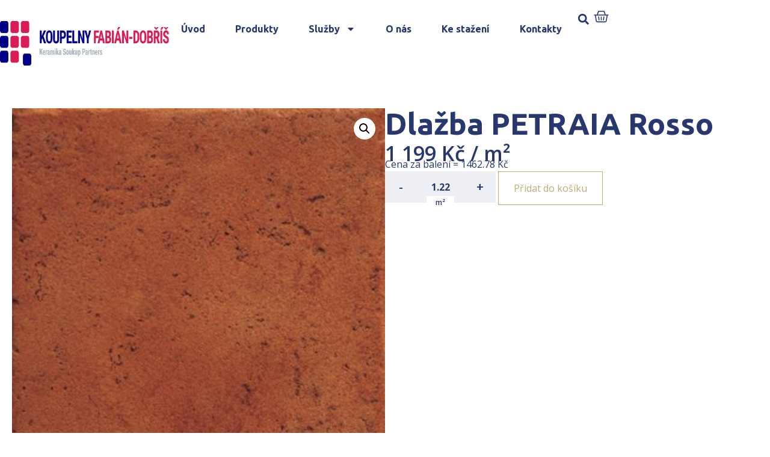

--- FILE ---
content_type: text/html; charset=UTF-8
request_url: https://www.koupelny-fabian.cz/produkt/dlazba-petraia-rosso/
body_size: 18946
content:
<!DOCTYPE html>
<html lang="cs">
<head>
	<meta charset="UTF-8" />
	<meta name="viewport" content="width=device-width, initial-scale=1" />
	<link rel="profile" href="http://gmpg.org/xfn/11" />
	<link rel="pingback" href="https://www.koupelny-fabian.cz/xmlrpc.php" />
	<meta name='robots' content='index, follow, max-image-preview:large, max-snippet:-1, max-video-preview:-1' />

	<!-- This site is optimized with the Yoast SEO plugin v23.4 - https://yoast.com/wordpress/plugins/seo/ -->
	<title>Dlažba PETRAIA Rosso | Koupelny Dobříš</title>
	<link rel="canonical" href="https://www.koupelny-picha.cz/produkt/dlazba-petraia-rosso/" />
	<meta property="og:locale" content="cs_CZ" />
	<meta property="og:type" content="article" />
	<meta property="og:title" content="Dlažba PETRAIA Rosso | Koupelny Dobříš" />
	<meta property="og:url" content="https://www.koupelny-picha.cz/produkt/dlazba-petraia-rosso/" />
	<meta property="og:site_name" content="Koupelny Dobříš" />
	<meta property="article:modified_time" content="2024-10-23T11:27:34+00:00" />
	<meta property="og:image" content="https://www.koupelny-picha.cz/wp-content/uploads/2023/08/wis_main_desktop-202308011301-100012506.jpg" />
	<meta property="og:image:width" content="400" />
	<meta property="og:image:height" content="400" />
	<meta property="og:image:type" content="image/jpeg" />
	<meta name="twitter:card" content="summary_large_image" />
	<!-- / Yoast SEO plugin. -->


<link rel="alternate" type="application/rss+xml" title="partner.webyzavas.cz &raquo; RSS zdroj" href="https://www.koupelny-fabian.cz/feed/" />
<link rel="alternate" type="application/rss+xml" title="partner.webyzavas.cz &raquo; RSS komentářů" href="https://www.koupelny-fabian.cz/comments/feed/" />
<link rel="alternate" type="application/rss+xml" title="partner.webyzavas.cz &raquo; RSS komentářů pro Dlažba PETRAIA Rosso" href="https://www.koupelny-fabian.cz/produkt/dlazba-petraia-rosso/feed/" />
<link rel="alternate" title="oEmbed (JSON)" type="application/json+oembed" href="https://www.koupelny-fabian.cz/wp-json/oembed/1.0/embed?url=https%3A%2F%2Fwww.koupelny-fabian.cz%2Fprodukt%2Fdlazba-petraia-rosso%2F" />
<link rel="alternate" title="oEmbed (XML)" type="text/xml+oembed" href="https://www.koupelny-fabian.cz/wp-json/oembed/1.0/embed?url=https%3A%2F%2Fwww.koupelny-fabian.cz%2Fprodukt%2Fdlazba-petraia-rosso%2F&#038;format=xml" />
<style id='wp-img-auto-sizes-contain-inline-css'>
img:is([sizes=auto i],[sizes^="auto," i]){contain-intrinsic-size:3000px 1500px}
/*# sourceURL=wp-img-auto-sizes-contain-inline-css */
</style>
<link rel='stylesheet' id='hfe-widgets-style-css' href='https://www.koupelny-fabian.cz/wp-content/plugins/header-footer-elementor/inc/widgets-css/frontend.css?ver=1.6.41' media='all' />
<style id='wp-emoji-styles-inline-css'>

	img.wp-smiley, img.emoji {
		display: inline !important;
		border: none !important;
		box-shadow: none !important;
		height: 1em !important;
		width: 1em !important;
		margin: 0 0.07em !important;
		vertical-align: -0.1em !important;
		background: none !important;
		padding: 0 !important;
	}
/*# sourceURL=wp-emoji-styles-inline-css */
</style>
<link rel='stylesheet' id='photoswipe-css' href='https://www.koupelny-fabian.cz/wp-content/plugins/woocommerce/assets/css/photoswipe/photoswipe.min.css?ver=9.5.2' media='all' />
<link rel='stylesheet' id='photoswipe-default-skin-css' href='https://www.koupelny-fabian.cz/wp-content/plugins/woocommerce/assets/css/photoswipe/default-skin/default-skin.min.css?ver=9.5.2' media='all' />
<link rel='stylesheet' id='woocommerce-layout-css' href='https://www.koupelny-fabian.cz/wp-content/plugins/woocommerce/assets/css/woocommerce-layout.css?ver=9.5.2' media='all' />
<link rel='stylesheet' id='woocommerce-smallscreen-css' href='https://www.koupelny-fabian.cz/wp-content/plugins/woocommerce/assets/css/woocommerce-smallscreen.css?ver=9.5.2' media='only screen and (max-width: 768px)' />
<link rel='stylesheet' id='woocommerce-general-css' href='https://www.koupelny-fabian.cz/wp-content/plugins/woocommerce/assets/css/woocommerce.css?ver=9.5.2' media='all' />
<style id='woocommerce-inline-inline-css'>
.woocommerce form .form-row .required { visibility: visible; }
/*# sourceURL=woocommerce-inline-inline-css */
</style>
<link rel='stylesheet' id='hfe-style-css' href='https://www.koupelny-fabian.cz/wp-content/plugins/header-footer-elementor/assets/css/header-footer-elementor.css?ver=1.6.41' media='all' />
<link rel='stylesheet' id='elementor-frontend-css' href='https://www.koupelny-fabian.cz/wp-content/plugins/elementor/assets/css/frontend-lite.min.css?ver=3.23.4' media='all' />
<link rel='stylesheet' id='swiper-css' href='https://www.koupelny-fabian.cz/wp-content/plugins/elementor/assets/lib/swiper/v8/css/swiper.min.css?ver=8.4.5' media='all' />
<link rel='stylesheet' id='elementor-post-6-css' href='https://www.koupelny-fabian.cz/wp-content/uploads/elementor/css/post-6.css?ver=1741695985' media='all' />
<link rel='stylesheet' id='powerpack-frontend-css' href='https://www.koupelny-fabian.cz/wp-content/plugins/powerpack-lite-for-elementor/assets/css/min/frontend.min.css?ver=2.7.27' media='all' />
<link rel='stylesheet' id='elementor-pro-css' href='https://www.koupelny-fabian.cz/wp-content/plugins/elementor-pro/assets/css/frontend-lite.min.css?ver=3.23.3' media='all' />
<link rel='stylesheet' id='elementor-global-css' href='https://www.koupelny-fabian.cz/wp-content/uploads/elementor/css/global.css?ver=1741695976' media='all' />
<link rel='stylesheet' id='elementor-post-96-css' href='https://www.koupelny-fabian.cz/wp-content/uploads/elementor/css/post-96.css?ver=1741866495' media='all' />
<link rel='stylesheet' id='elementor-post-172-css' href='https://www.koupelny-fabian.cz/wp-content/uploads/elementor/css/post-172.css?ver=1761163807' media='all' />
<link rel='stylesheet' id='brands-styles-css' href='https://www.koupelny-fabian.cz/wp-content/plugins/woocommerce/assets/css/brands.css?ver=9.5.2' media='all' />
<link rel='stylesheet' id='hello-elementor-css' href='https://www.koupelny-fabian.cz/wp-content/themes/hello-elementor/style.min.css?ver=3.1.1' media='all' />
<link rel='stylesheet' id='hello-elementor-theme-style-css' href='https://www.koupelny-fabian.cz/wp-content/themes/hello-elementor/theme.min.css?ver=3.1.1' media='all' />
<link rel='stylesheet' id='hello-elementor-header-footer-css' href='https://www.koupelny-fabian.cz/wp-content/themes/hello-elementor/header-footer.min.css?ver=3.1.1' media='all' />
<link rel='stylesheet' id='elementor-post-1177-css' href='https://www.koupelny-fabian.cz/wp-content/uploads/elementor/css/post-1177.css?ver=1741696039' media='all' />
<link rel='stylesheet' id='relevanssi-live-search-css' href='https://www.koupelny-fabian.cz/wp-content/plugins/relevanssi-live-ajax-search/assets/styles/style.css?ver=2.5' media='all' />
<link rel='stylesheet' id='hello-elementor-child-style-css' href='https://www.koupelny-fabian.cz/wp-content/themes/hello-elementor-child/style.css?ver=2.0.0' media='all' />
<link rel='stylesheet' id='google-fonts-1-css' href='https://fonts.googleapis.com/css?family=Ubuntu%3A100%2C100italic%2C200%2C200italic%2C300%2C300italic%2C400%2C400italic%2C500%2C500italic%2C600%2C600italic%2C700%2C700italic%2C800%2C800italic%2C900%2C900italic%7COpen+Sans%3A100%2C100italic%2C200%2C200italic%2C300%2C300italic%2C400%2C400italic%2C500%2C500italic%2C600%2C600italic%2C700%2C700italic%2C800%2C800italic%2C900%2C900italic&#038;display=swap&#038;subset=latin-ext&#038;ver=6.9' media='all' />
<link rel="preconnect" href="https://fonts.gstatic.com/" crossorigin><script id="jquery-core-js-extra">
var pp = {"ajax_url":"https://www.koupelny-fabian.cz/wp-admin/admin-ajax.php"};
//# sourceURL=jquery-core-js-extra
</script>
<script src="https://www.koupelny-fabian.cz/wp-includes/js/jquery/jquery.min.js?ver=3.7.1" id="jquery-core-js"></script>
<script src="https://www.koupelny-fabian.cz/wp-includes/js/jquery/jquery-migrate.min.js?ver=3.4.1" id="jquery-migrate-js"></script>
<script src="https://www.koupelny-fabian.cz/wp-content/plugins/woocommerce/assets/js/jquery-blockui/jquery.blockUI.min.js?ver=2.7.0-wc.9.5.2" id="jquery-blockui-js" defer data-wp-strategy="defer"></script>
<script id="wc-add-to-cart-js-extra">
var wc_add_to_cart_params = {"ajax_url":"/wp-admin/admin-ajax.php","wc_ajax_url":"/?wc-ajax=%%endpoint%%","i18n_view_cart":"Zobrazit ko\u0161\u00edk","cart_url":"https://www.koupelny-fabian.cz/muj-vyber","is_cart":"","cart_redirect_after_add":"no"};
//# sourceURL=wc-add-to-cart-js-extra
</script>
<script src="https://www.koupelny-fabian.cz/wp-content/plugins/woocommerce/assets/js/frontend/add-to-cart.min.js?ver=9.5.2" id="wc-add-to-cart-js" defer data-wp-strategy="defer"></script>
<script src="https://www.koupelny-fabian.cz/wp-content/plugins/woocommerce/assets/js/zoom/jquery.zoom.min.js?ver=1.7.21-wc.9.5.2" id="zoom-js" defer data-wp-strategy="defer"></script>
<script src="https://www.koupelny-fabian.cz/wp-content/plugins/woocommerce/assets/js/flexslider/jquery.flexslider.min.js?ver=2.7.2-wc.9.5.2" id="flexslider-js" defer data-wp-strategy="defer"></script>
<script src="https://www.koupelny-fabian.cz/wp-content/plugins/woocommerce/assets/js/photoswipe/photoswipe.min.js?ver=4.1.1-wc.9.5.2" id="photoswipe-js" defer data-wp-strategy="defer"></script>
<script src="https://www.koupelny-fabian.cz/wp-content/plugins/woocommerce/assets/js/photoswipe/photoswipe-ui-default.min.js?ver=4.1.1-wc.9.5.2" id="photoswipe-ui-default-js" defer data-wp-strategy="defer"></script>
<script id="wc-single-product-js-extra">
var wc_single_product_params = {"i18n_required_rating_text":"Zvolte pros\u00edm hodnocen\u00ed","i18n_product_gallery_trigger_text":"View full-screen image gallery","review_rating_required":"yes","flexslider":{"rtl":false,"animation":"slide","smoothHeight":true,"directionNav":false,"controlNav":"thumbnails","slideshow":false,"animationSpeed":500,"animationLoop":false,"allowOneSlide":false},"zoom_enabled":"1","zoom_options":[],"photoswipe_enabled":"1","photoswipe_options":{"shareEl":false,"closeOnScroll":false,"history":false,"hideAnimationDuration":0,"showAnimationDuration":0},"flexslider_enabled":"1"};
//# sourceURL=wc-single-product-js-extra
</script>
<script src="https://www.koupelny-fabian.cz/wp-content/plugins/woocommerce/assets/js/frontend/single-product.min.js?ver=9.5.2" id="wc-single-product-js" defer data-wp-strategy="defer"></script>
<script src="https://www.koupelny-fabian.cz/wp-content/plugins/woocommerce/assets/js/js-cookie/js.cookie.min.js?ver=2.1.4-wc.9.5.2" id="js-cookie-js" defer data-wp-strategy="defer"></script>
<script id="woocommerce-js-extra">
var woocommerce_params = {"ajax_url":"/wp-admin/admin-ajax.php","wc_ajax_url":"/?wc-ajax=%%endpoint%%"};
//# sourceURL=woocommerce-js-extra
</script>
<script src="https://www.koupelny-fabian.cz/wp-content/plugins/woocommerce/assets/js/frontend/woocommerce.min.js?ver=9.5.2" id="woocommerce-js" defer data-wp-strategy="defer"></script>
<link rel="https://api.w.org/" href="https://www.koupelny-fabian.cz/wp-json/" /><link rel="alternate" title="JSON" type="application/json" href="https://www.koupelny-fabian.cz/wp-json/wp/v2/product/19288" /><link rel="EditURI" type="application/rsd+xml" title="RSD" href="https://www.koupelny-fabian.cz/xmlrpc.php?rsd" />
<meta name="generator" content="WordPress 6.9" />
<meta name="generator" content="WooCommerce 9.5.2" />
<link rel='shortlink' href='https://www.koupelny-fabian.cz/?p=19288' />
<!-- start Simple Custom CSS and JS -->
<style>
body.multiple-domain-katalog-sbhome-cz 
.elementor-element.elementor-element-7416c60.e-flex.e-con-boxed.e-con.e-parent.e-lazyloaded {
    display: none !important;
}
</style>
<!-- end Simple Custom CSS and JS -->
<!-- start Simple Custom CSS and JS -->
<style>
.dlazdicky .elementor-element-6f51053 {
  display: none !important;
}
.dlazdicky .elementor-element-7416c60 {
  display: none !important;
}</style>
<!-- end Simple Custom CSS and JS -->
<!-- start Simple Custom CSS and JS -->
<script>
jQuery(document).ready(function($) {
    if (FWP.settings && FWP.settings.cena) {
        // Logic for when cena exists
        if (typeof FWP.settings.cena.show_expanded !== 'undefined') {
            // Your existing code here
        }
    } else {
        console.warn("FWP.settings.cena is not defined on this page.");
        // Handle the absence of cena property
    }
});
</script>
<!-- end Simple Custom CSS and JS -->
<!-- start Simple Custom CSS and JS -->
<script>
    document.addEventListener('DOMContentLoaded', function() {
      var body = document.body;
      var currentDomain = window.location.hostname;

      // Přidání třídy na základě domény
      if (currentDomain === 'www.katalogdlazdicek.cz') {
        body.classList.add('dlazdicky');
      }
    });</script>
<!-- end Simple Custom CSS and JS -->
	<noscript><style>.woocommerce-product-gallery{ opacity: 1 !important; }</style></noscript>
	<meta name="generator" content="Elementor 3.23.4; features: e_optimized_css_loading, e_font_icon_svg, additional_custom_breakpoints, e_lazyload; settings: css_print_method-external, google_font-enabled, font_display-swap">
<style>body { --e-global-color-primary: #28376D !important;--e-global-color-primary-text: #FFFFFF !important;--e-global-color-secondary: #C0AB78 !important;--e-global-color-secondary-text: #FFFFFF !important;--woocommerce: #28376D !important;--wc-primary: #28376D !important;--wc-primary-text: #FFFFFF !important;--wc-secondary: #C0AB78 !important;--wc-secondary-text: #FFFFFF !important; }</style>			<style>
				.e-con.e-parent:nth-of-type(n+4):not(.e-lazyloaded):not(.e-no-lazyload),
				.e-con.e-parent:nth-of-type(n+4):not(.e-lazyloaded):not(.e-no-lazyload) * {
					background-image: none !important;
				}
				@media screen and (max-height: 1024px) {
					.e-con.e-parent:nth-of-type(n+3):not(.e-lazyloaded):not(.e-no-lazyload),
					.e-con.e-parent:nth-of-type(n+3):not(.e-lazyloaded):not(.e-no-lazyload) * {
						background-image: none !important;
					}
				}
				@media screen and (max-height: 640px) {
					.e-con.e-parent:nth-of-type(n+2):not(.e-lazyloaded):not(.e-no-lazyload),
					.e-con.e-parent:nth-of-type(n+2):not(.e-lazyloaded):not(.e-no-lazyload) * {
						background-image: none !important;
					}
				}
			</style>
			<style class='wp-fonts-local'>
@font-face{font-family:Inter;font-style:normal;font-weight:300 900;font-display:fallback;src:url('https://www.koupelny-fabian.cz/wp-content/plugins/woocommerce/assets/fonts/Inter-VariableFont_slnt,wght.woff2') format('woff2');font-stretch:normal;}
@font-face{font-family:Cardo;font-style:normal;font-weight:400;font-display:fallback;src:url('https://www.koupelny-fabian.cz/wp-content/plugins/woocommerce/assets/fonts/cardo_normal_400.woff2') format('woff2');}
</style>
<link rel="icon" href="https://www.koupelny-fabian.cz/wp-content/uploads/2023/07/favicon.png" sizes="32x32" />
<link rel="icon" href="https://www.koupelny-fabian.cz/wp-content/uploads/2023/07/favicon.png" sizes="192x192" />
<link rel="apple-touch-icon" href="https://www.koupelny-fabian.cz/wp-content/uploads/2023/07/favicon.png" />
<meta name="msapplication-TileImage" content="https://www.koupelny-fabian.cz/wp-content/uploads/2023/07/favicon.png" />
    <script>
        (function($) {
            $(document).on('facetwp-loaded', function() {
                $('.facetwp-facet').each(function() {
                    var facet = $(this);
                    var facet_name = facet.attr('data-name');
                    var facet_type = facet.attr('data-type');
                    var facet_label = FWP.settings.labels[facet_name];
                    if (facet_type !== 'pager' && facet_type !== 'sort') {
                        if (facet.closest('.facet-wrap').length < 1 && facet.closest('.facetwp-flyout').length < 1) {
                            facet.wrap('<div class="facet-wrap"></div>');
                            facet.before('<h3 class="facet-label">' + facet_label + '</h3>');
                        }
                    }
                });
            });
        })(jQuery);
    </script>
    <link rel='stylesheet' id='wc-blocks-style-css' href='https://www.koupelny-fabian.cz/wp-content/plugins/woocommerce/assets/client/blocks/wc-blocks.css?ver=wc-9.5.2' media='all' />
<style id='global-styles-inline-css'>
:root{--wp--preset--aspect-ratio--square: 1;--wp--preset--aspect-ratio--4-3: 4/3;--wp--preset--aspect-ratio--3-4: 3/4;--wp--preset--aspect-ratio--3-2: 3/2;--wp--preset--aspect-ratio--2-3: 2/3;--wp--preset--aspect-ratio--16-9: 16/9;--wp--preset--aspect-ratio--9-16: 9/16;--wp--preset--color--black: #000000;--wp--preset--color--cyan-bluish-gray: #abb8c3;--wp--preset--color--white: #ffffff;--wp--preset--color--pale-pink: #f78da7;--wp--preset--color--vivid-red: #cf2e2e;--wp--preset--color--luminous-vivid-orange: #ff6900;--wp--preset--color--luminous-vivid-amber: #fcb900;--wp--preset--color--light-green-cyan: #7bdcb5;--wp--preset--color--vivid-green-cyan: #00d084;--wp--preset--color--pale-cyan-blue: #8ed1fc;--wp--preset--color--vivid-cyan-blue: #0693e3;--wp--preset--color--vivid-purple: #9b51e0;--wp--preset--gradient--vivid-cyan-blue-to-vivid-purple: linear-gradient(135deg,rgb(6,147,227) 0%,rgb(155,81,224) 100%);--wp--preset--gradient--light-green-cyan-to-vivid-green-cyan: linear-gradient(135deg,rgb(122,220,180) 0%,rgb(0,208,130) 100%);--wp--preset--gradient--luminous-vivid-amber-to-luminous-vivid-orange: linear-gradient(135deg,rgb(252,185,0) 0%,rgb(255,105,0) 100%);--wp--preset--gradient--luminous-vivid-orange-to-vivid-red: linear-gradient(135deg,rgb(255,105,0) 0%,rgb(207,46,46) 100%);--wp--preset--gradient--very-light-gray-to-cyan-bluish-gray: linear-gradient(135deg,rgb(238,238,238) 0%,rgb(169,184,195) 100%);--wp--preset--gradient--cool-to-warm-spectrum: linear-gradient(135deg,rgb(74,234,220) 0%,rgb(151,120,209) 20%,rgb(207,42,186) 40%,rgb(238,44,130) 60%,rgb(251,105,98) 80%,rgb(254,248,76) 100%);--wp--preset--gradient--blush-light-purple: linear-gradient(135deg,rgb(255,206,236) 0%,rgb(152,150,240) 100%);--wp--preset--gradient--blush-bordeaux: linear-gradient(135deg,rgb(254,205,165) 0%,rgb(254,45,45) 50%,rgb(107,0,62) 100%);--wp--preset--gradient--luminous-dusk: linear-gradient(135deg,rgb(255,203,112) 0%,rgb(199,81,192) 50%,rgb(65,88,208) 100%);--wp--preset--gradient--pale-ocean: linear-gradient(135deg,rgb(255,245,203) 0%,rgb(182,227,212) 50%,rgb(51,167,181) 100%);--wp--preset--gradient--electric-grass: linear-gradient(135deg,rgb(202,248,128) 0%,rgb(113,206,126) 100%);--wp--preset--gradient--midnight: linear-gradient(135deg,rgb(2,3,129) 0%,rgb(40,116,252) 100%);--wp--preset--font-size--small: 13px;--wp--preset--font-size--medium: 20px;--wp--preset--font-size--large: 36px;--wp--preset--font-size--x-large: 42px;--wp--preset--font-family--inter: "Inter", sans-serif;--wp--preset--font-family--cardo: Cardo;--wp--preset--spacing--20: 0.44rem;--wp--preset--spacing--30: 0.67rem;--wp--preset--spacing--40: 1rem;--wp--preset--spacing--50: 1.5rem;--wp--preset--spacing--60: 2.25rem;--wp--preset--spacing--70: 3.38rem;--wp--preset--spacing--80: 5.06rem;--wp--preset--shadow--natural: 6px 6px 9px rgba(0, 0, 0, 0.2);--wp--preset--shadow--deep: 12px 12px 50px rgba(0, 0, 0, 0.4);--wp--preset--shadow--sharp: 6px 6px 0px rgba(0, 0, 0, 0.2);--wp--preset--shadow--outlined: 6px 6px 0px -3px rgb(255, 255, 255), 6px 6px rgb(0, 0, 0);--wp--preset--shadow--crisp: 6px 6px 0px rgb(0, 0, 0);}:where(.is-layout-flex){gap: 0.5em;}:where(.is-layout-grid){gap: 0.5em;}body .is-layout-flex{display: flex;}.is-layout-flex{flex-wrap: wrap;align-items: center;}.is-layout-flex > :is(*, div){margin: 0;}body .is-layout-grid{display: grid;}.is-layout-grid > :is(*, div){margin: 0;}:where(.wp-block-columns.is-layout-flex){gap: 2em;}:where(.wp-block-columns.is-layout-grid){gap: 2em;}:where(.wp-block-post-template.is-layout-flex){gap: 1.25em;}:where(.wp-block-post-template.is-layout-grid){gap: 1.25em;}.has-black-color{color: var(--wp--preset--color--black) !important;}.has-cyan-bluish-gray-color{color: var(--wp--preset--color--cyan-bluish-gray) !important;}.has-white-color{color: var(--wp--preset--color--white) !important;}.has-pale-pink-color{color: var(--wp--preset--color--pale-pink) !important;}.has-vivid-red-color{color: var(--wp--preset--color--vivid-red) !important;}.has-luminous-vivid-orange-color{color: var(--wp--preset--color--luminous-vivid-orange) !important;}.has-luminous-vivid-amber-color{color: var(--wp--preset--color--luminous-vivid-amber) !important;}.has-light-green-cyan-color{color: var(--wp--preset--color--light-green-cyan) !important;}.has-vivid-green-cyan-color{color: var(--wp--preset--color--vivid-green-cyan) !important;}.has-pale-cyan-blue-color{color: var(--wp--preset--color--pale-cyan-blue) !important;}.has-vivid-cyan-blue-color{color: var(--wp--preset--color--vivid-cyan-blue) !important;}.has-vivid-purple-color{color: var(--wp--preset--color--vivid-purple) !important;}.has-black-background-color{background-color: var(--wp--preset--color--black) !important;}.has-cyan-bluish-gray-background-color{background-color: var(--wp--preset--color--cyan-bluish-gray) !important;}.has-white-background-color{background-color: var(--wp--preset--color--white) !important;}.has-pale-pink-background-color{background-color: var(--wp--preset--color--pale-pink) !important;}.has-vivid-red-background-color{background-color: var(--wp--preset--color--vivid-red) !important;}.has-luminous-vivid-orange-background-color{background-color: var(--wp--preset--color--luminous-vivid-orange) !important;}.has-luminous-vivid-amber-background-color{background-color: var(--wp--preset--color--luminous-vivid-amber) !important;}.has-light-green-cyan-background-color{background-color: var(--wp--preset--color--light-green-cyan) !important;}.has-vivid-green-cyan-background-color{background-color: var(--wp--preset--color--vivid-green-cyan) !important;}.has-pale-cyan-blue-background-color{background-color: var(--wp--preset--color--pale-cyan-blue) !important;}.has-vivid-cyan-blue-background-color{background-color: var(--wp--preset--color--vivid-cyan-blue) !important;}.has-vivid-purple-background-color{background-color: var(--wp--preset--color--vivid-purple) !important;}.has-black-border-color{border-color: var(--wp--preset--color--black) !important;}.has-cyan-bluish-gray-border-color{border-color: var(--wp--preset--color--cyan-bluish-gray) !important;}.has-white-border-color{border-color: var(--wp--preset--color--white) !important;}.has-pale-pink-border-color{border-color: var(--wp--preset--color--pale-pink) !important;}.has-vivid-red-border-color{border-color: var(--wp--preset--color--vivid-red) !important;}.has-luminous-vivid-orange-border-color{border-color: var(--wp--preset--color--luminous-vivid-orange) !important;}.has-luminous-vivid-amber-border-color{border-color: var(--wp--preset--color--luminous-vivid-amber) !important;}.has-light-green-cyan-border-color{border-color: var(--wp--preset--color--light-green-cyan) !important;}.has-vivid-green-cyan-border-color{border-color: var(--wp--preset--color--vivid-green-cyan) !important;}.has-pale-cyan-blue-border-color{border-color: var(--wp--preset--color--pale-cyan-blue) !important;}.has-vivid-cyan-blue-border-color{border-color: var(--wp--preset--color--vivid-cyan-blue) !important;}.has-vivid-purple-border-color{border-color: var(--wp--preset--color--vivid-purple) !important;}.has-vivid-cyan-blue-to-vivid-purple-gradient-background{background: var(--wp--preset--gradient--vivid-cyan-blue-to-vivid-purple) !important;}.has-light-green-cyan-to-vivid-green-cyan-gradient-background{background: var(--wp--preset--gradient--light-green-cyan-to-vivid-green-cyan) !important;}.has-luminous-vivid-amber-to-luminous-vivid-orange-gradient-background{background: var(--wp--preset--gradient--luminous-vivid-amber-to-luminous-vivid-orange) !important;}.has-luminous-vivid-orange-to-vivid-red-gradient-background{background: var(--wp--preset--gradient--luminous-vivid-orange-to-vivid-red) !important;}.has-very-light-gray-to-cyan-bluish-gray-gradient-background{background: var(--wp--preset--gradient--very-light-gray-to-cyan-bluish-gray) !important;}.has-cool-to-warm-spectrum-gradient-background{background: var(--wp--preset--gradient--cool-to-warm-spectrum) !important;}.has-blush-light-purple-gradient-background{background: var(--wp--preset--gradient--blush-light-purple) !important;}.has-blush-bordeaux-gradient-background{background: var(--wp--preset--gradient--blush-bordeaux) !important;}.has-luminous-dusk-gradient-background{background: var(--wp--preset--gradient--luminous-dusk) !important;}.has-pale-ocean-gradient-background{background: var(--wp--preset--gradient--pale-ocean) !important;}.has-electric-grass-gradient-background{background: var(--wp--preset--gradient--electric-grass) !important;}.has-midnight-gradient-background{background: var(--wp--preset--gradient--midnight) !important;}.has-small-font-size{font-size: var(--wp--preset--font-size--small) !important;}.has-medium-font-size{font-size: var(--wp--preset--font-size--medium) !important;}.has-large-font-size{font-size: var(--wp--preset--font-size--large) !important;}.has-x-large-font-size{font-size: var(--wp--preset--font-size--x-large) !important;}
/*# sourceURL=global-styles-inline-css */
</style>
</head>

<body class="wp-singular product-template-default single single-product postid-19288 wp-theme-hello-elementor wp-child-theme-hello-elementor-child theme-hello-elementor multiple-domain-www-koupelny-fabian-cz woocommerce woocommerce-page woocommerce-no-js ehf-header ehf-footer ehf-template-hello-elementor ehf-stylesheet-hello-elementor-child elementor-default elementor-template-full-width elementor-kit-6 elementor-page-1177">
<div id="page" class="hfeed site">

		<header id="masthead" itemscope="itemscope" itemtype="https://schema.org/WPHeader">
			<p class="main-title bhf-hidden" itemprop="headline"><a href="https://www.koupelny-fabian.cz" title="partner.webyzavas.cz" rel="home">partner.webyzavas.cz</a></p>
					<div data-elementor-type="wp-post" data-elementor-id="96" class="elementor elementor-96" data-elementor-post-type="elementor-hf">
				<div class="elementor-element elementor-element-a8a40b7 e-flex e-con-boxed e-con e-parent" data-id="a8a40b7" data-element_type="container">
					<div class="e-con-inner">
		<div class="elementor-element elementor-element-3813e2a e-flex e-con-boxed e-con e-child" data-id="3813e2a" data-element_type="container" data-settings="{&quot;background_background&quot;:&quot;classic&quot;}">
					<div class="e-con-inner">
		<div class="elementor-element elementor-element-b6b5b04 e-con-full e-flex e-con e-child" data-id="b6b5b04" data-element_type="container" data-settings="{&quot;background_background&quot;:&quot;classic&quot;}">
				<div class="elementor-element elementor-element-d5028eb elementor-widget elementor-widget-shortcode" data-id="d5028eb" data-element_type="widget" data-widget_type="shortcode.default">
				<div class="elementor-widget-container">
					<div class="elementor-shortcode"><a href='/'><img src='https://www.koupelny-fabian.cz/wp-content/uploads/2023/07/logo_fabian.png' alt='' /></a></div>
				</div>
				</div>
				</div>
		<div class="elementor-element elementor-element-cd7e06e elementor-hidden-mobile elementor-hidden-tablet e-con-full e-flex e-con e-child" data-id="cd7e06e" data-element_type="container">
				<div class="elementor-element elementor-element-7ef3c3a elementor-widget__width-auto elementor-hidden-tablet elementor-hidden-mobile elementor-nav-menu--dropdown-tablet elementor-nav-menu__text-align-aside elementor-nav-menu--toggle elementor-nav-menu--burger elementor-widget elementor-widget-nav-menu" data-id="7ef3c3a" data-element_type="widget" data-settings="{&quot;layout&quot;:&quot;horizontal&quot;,&quot;submenu_icon&quot;:{&quot;value&quot;:&quot;&lt;svg class=\&quot;e-font-icon-svg e-fas-caret-down\&quot; viewBox=\&quot;0 0 320 512\&quot; xmlns=\&quot;http:\/\/www.w3.org\/2000\/svg\&quot;&gt;&lt;path d=\&quot;M31.3 192h257.3c17.8 0 26.7 21.5 14.1 34.1L174.1 354.8c-7.8 7.8-20.5 7.8-28.3 0L17.2 226.1C4.6 213.5 13.5 192 31.3 192z\&quot;&gt;&lt;\/path&gt;&lt;\/svg&gt;&quot;,&quot;library&quot;:&quot;fa-solid&quot;},&quot;toggle&quot;:&quot;burger&quot;}" data-widget_type="nav-menu.default">
				<div class="elementor-widget-container">
			<link rel="stylesheet" href="https://partner1.keramikasoukup.cz/wp-content/plugins/elementor-pro/assets/css/widget-nav-menu.min.css?ver=1724155909">			<nav aria-label="Menu" class="elementor-nav-menu--main elementor-nav-menu__container elementor-nav-menu--layout-horizontal e--pointer-underline e--animation-fade">
				<ul id="menu-1-7ef3c3a" class="elementor-nav-menu"><li class="menu-item menu-item-type-custom menu-item-object-custom menu-item-6669"><a href="/" class="elementor-item">Úvod</a></li>
<li class="menu-item menu-item-type-custom menu-item-object-custom menu-item-27161"><a href="/katalog" class="elementor-item">Produkty</a></li>
<li class="menu-item menu-item-type-custom menu-item-object-custom menu-item-has-children menu-item-6670"><a href="/sluzby/" class="elementor-item">Služby</a>
<ul class="sub-menu elementor-nav-menu--dropdown">
	<li class="menu-item menu-item-type-custom menu-item-object-custom menu-item-6671"><a href="/graficky-3d-navrh-koupelny" class="elementor-sub-item">Grafický 3D návrh</a></li>
	<li class="menu-item menu-item-type-custom menu-item-object-custom menu-item-6672"><a href="/nezavazna-kalkulace/" class="elementor-sub-item">Nezávazná kalkulace</a></li>
	<li class="menu-item menu-item-type-custom menu-item-object-custom menu-item-6673"><a href="/odborne-poradenstvi/" class="elementor-sub-item">Odborné poradenství</a></li>
	<li class="menu-item menu-item-type-custom menu-item-object-custom menu-item-7380"><a href="/doprava-v-dobrisi-zdarma/" class="elementor-sub-item">Doprava v Dobříši zdarma!</a></li>
	<li class="menu-item menu-item-type-custom menu-item-object-custom menu-item-7381"><a href="/prijedeme-k-vam/" class="elementor-sub-item">Přijedeme k Vám</a></li>
	<li class="menu-item menu-item-type-custom menu-item-object-custom menu-item-7382"><a href="/michaci-a-fasadni-centrum/" class="elementor-sub-item">Míchací a fasádní centrum</a></li>
</ul>
</li>
<li class="menu-item menu-item-type-custom menu-item-object-custom menu-item-6677"><a href="/o-nas/" class="elementor-item">O nás</a></li>
<li class="menu-item menu-item-type-custom menu-item-object-custom menu-item-6675"><a href="/ke-stazeni/" class="elementor-item">Ke stažení</a></li>
<li class="menu-item menu-item-type-custom menu-item-object-custom menu-item-6676"><a href="/kontakty/" class="elementor-item">Kontakty</a></li>
</ul>			</nav>
					<div class="elementor-menu-toggle" role="button" tabindex="0" aria-label="Menu Toggle" aria-expanded="false">
			<svg aria-hidden="true" role="presentation" class="elementor-menu-toggle__icon--open e-font-icon-svg e-eicon-menu-bar" viewBox="0 0 1000 1000" xmlns="http://www.w3.org/2000/svg"><path d="M104 333H896C929 333 958 304 958 271S929 208 896 208H104C71 208 42 237 42 271S71 333 104 333ZM104 583H896C929 583 958 554 958 521S929 458 896 458H104C71 458 42 487 42 521S71 583 104 583ZM104 833H896C929 833 958 804 958 771S929 708 896 708H104C71 708 42 737 42 771S71 833 104 833Z"></path></svg><svg aria-hidden="true" role="presentation" class="elementor-menu-toggle__icon--close e-font-icon-svg e-eicon-close" viewBox="0 0 1000 1000" xmlns="http://www.w3.org/2000/svg"><path d="M742 167L500 408 258 167C246 154 233 150 217 150 196 150 179 158 167 167 154 179 150 196 150 212 150 229 154 242 171 254L408 500 167 742C138 771 138 800 167 829 196 858 225 858 254 829L496 587 738 829C750 842 767 846 783 846 800 846 817 842 829 829 842 817 846 804 846 783 846 767 842 750 829 737L588 500 833 258C863 229 863 200 833 171 804 137 775 137 742 167Z"></path></svg>			<span class="elementor-screen-only">Menu</span>
		</div>
					<nav class="elementor-nav-menu--dropdown elementor-nav-menu__container" aria-hidden="true">
				<ul id="menu-2-7ef3c3a" class="elementor-nav-menu"><li class="menu-item menu-item-type-custom menu-item-object-custom menu-item-6669"><a href="/" class="elementor-item" tabindex="-1">Úvod</a></li>
<li class="menu-item menu-item-type-custom menu-item-object-custom menu-item-27161"><a href="/katalog" class="elementor-item" tabindex="-1">Produkty</a></li>
<li class="menu-item menu-item-type-custom menu-item-object-custom menu-item-has-children menu-item-6670"><a href="/sluzby/" class="elementor-item" tabindex="-1">Služby</a>
<ul class="sub-menu elementor-nav-menu--dropdown">
	<li class="menu-item menu-item-type-custom menu-item-object-custom menu-item-6671"><a href="/graficky-3d-navrh-koupelny" class="elementor-sub-item" tabindex="-1">Grafický 3D návrh</a></li>
	<li class="menu-item menu-item-type-custom menu-item-object-custom menu-item-6672"><a href="/nezavazna-kalkulace/" class="elementor-sub-item" tabindex="-1">Nezávazná kalkulace</a></li>
	<li class="menu-item menu-item-type-custom menu-item-object-custom menu-item-6673"><a href="/odborne-poradenstvi/" class="elementor-sub-item" tabindex="-1">Odborné poradenství</a></li>
	<li class="menu-item menu-item-type-custom menu-item-object-custom menu-item-7380"><a href="/doprava-v-dobrisi-zdarma/" class="elementor-sub-item" tabindex="-1">Doprava v Dobříši zdarma!</a></li>
	<li class="menu-item menu-item-type-custom menu-item-object-custom menu-item-7381"><a href="/prijedeme-k-vam/" class="elementor-sub-item" tabindex="-1">Přijedeme k Vám</a></li>
	<li class="menu-item menu-item-type-custom menu-item-object-custom menu-item-7382"><a href="/michaci-a-fasadni-centrum/" class="elementor-sub-item" tabindex="-1">Míchací a fasádní centrum</a></li>
</ul>
</li>
<li class="menu-item menu-item-type-custom menu-item-object-custom menu-item-6677"><a href="/o-nas/" class="elementor-item" tabindex="-1">O nás</a></li>
<li class="menu-item menu-item-type-custom menu-item-object-custom menu-item-6675"><a href="/ke-stazeni/" class="elementor-item" tabindex="-1">Ke stažení</a></li>
<li class="menu-item menu-item-type-custom menu-item-object-custom menu-item-6676"><a href="/kontakty/" class="elementor-item" tabindex="-1">Kontakty</a></li>
</ul>			</nav>
				</div>
				</div>
				<div class="elementor-element elementor-element-e4b9f06 elementor-search-form--skin-full_screen elementor-widget elementor-widget-search-form" data-id="e4b9f06" data-element_type="widget" data-settings="{&quot;skin&quot;:&quot;full_screen&quot;}" data-widget_type="search-form.default">
				<div class="elementor-widget-container">
			<link rel="stylesheet" href="https://partner1.keramikasoukup.cz/wp-content/plugins/elementor-pro/assets/css/widget-theme-elements.min.css?ver=1724155909">		<search role="search">
			<form class="elementor-search-form" action="https://www.koupelny-fabian.cz" method="get">
												<div class="elementor-search-form__toggle" tabindex="0" role="button">
					<div class="e-font-icon-svg-container"><svg aria-hidden="true" class="e-font-icon-svg e-fas-search" viewBox="0 0 512 512" xmlns="http://www.w3.org/2000/svg"><path d="M505 442.7L405.3 343c-4.5-4.5-10.6-7-17-7H372c27.6-35.3 44-79.7 44-128C416 93.1 322.9 0 208 0S0 93.1 0 208s93.1 208 208 208c48.3 0 92.7-16.4 128-44v16.3c0 6.4 2.5 12.5 7 17l99.7 99.7c9.4 9.4 24.6 9.4 33.9 0l28.3-28.3c9.4-9.4 9.4-24.6.1-34zM208 336c-70.7 0-128-57.2-128-128 0-70.7 57.2-128 128-128 70.7 0 128 57.2 128 128 0 70.7-57.2 128-128 128z"></path></svg></div>					<span class="elementor-screen-only">Search</span>
				</div>
								<div class="elementor-search-form__container">
					<label class="elementor-screen-only" for="elementor-search-form-e4b9f06">Search</label>

					
					<input id="elementor-search-form-e4b9f06" placeholder="Hledat..." class="elementor-search-form__input" type="search" name="s" value="" data-rlvlive="true">
					
					
										<div class="dialog-lightbox-close-button dialog-close-button" role="button" tabindex="0">
						<svg aria-hidden="true" class="e-font-icon-svg e-eicon-close" viewBox="0 0 1000 1000" xmlns="http://www.w3.org/2000/svg"><path d="M742 167L500 408 258 167C246 154 233 150 217 150 196 150 179 158 167 167 154 179 150 196 150 212 150 229 154 242 171 254L408 500 167 742C138 771 138 800 167 829 196 858 225 858 254 829L496 587 738 829C750 842 767 846 783 846 800 846 817 842 829 829 842 817 846 804 846 783 846 767 842 750 829 737L588 500 833 258C863 229 863 200 833 171 804 137 775 137 742 167Z"></path></svg>						<span class="elementor-screen-only">Close this search box.</span>
					</div>
									</div>
			</form>
		</search>
				</div>
				</div>
				<div class="elementor-element elementor-element-6f51053 toggle-icon--basket-medium elementor-menu-cart--empty-indicator-hide elementor-widget__width-auto elementor-menu-cart--items-indicator-bubble elementor-menu-cart--cart-type-side-cart elementor-menu-cart--show-remove-button-yes elementor-widget elementor-widget-woocommerce-menu-cart" data-id="6f51053" data-element_type="widget" data-settings="{&quot;cart_type&quot;:&quot;side-cart&quot;,&quot;open_cart&quot;:&quot;click&quot;,&quot;automatically_open_cart&quot;:&quot;no&quot;}" data-widget_type="woocommerce-menu-cart.default">
				<div class="elementor-widget-container">
			<link rel="stylesheet" href="https://partner1.keramikasoukup.cz/wp-content/plugins/elementor-pro/assets/css/widget-woocommerce.min.css?ver=1724155909">		<div class="elementor-menu-cart__wrapper">
							<div class="elementor-menu-cart__toggle_wrapper">
					<div class="elementor-menu-cart__container elementor-lightbox" aria-hidden="true">
						<div class="elementor-menu-cart__main" aria-hidden="true">
									<div class="elementor-menu-cart__close-button">
					</div>
									<div class="widget_shopping_cart_content">
															</div>
						</div>
					</div>
							<div class="elementor-menu-cart__toggle elementor-button-wrapper">
			<a id="elementor-menu-cart__toggle_button" href="#" class="elementor-menu-cart__toggle_button elementor-button elementor-size-sm" aria-expanded="false">
				<span class="elementor-button-text"><span class="woocommerce-Price-amount amount"><bdi>0&nbsp;<span class="woocommerce-Price-currencySymbol">&#75;&#269;</span></bdi></span></span>
				<span class="elementor-button-icon">
					<span class="elementor-button-icon-qty" data-counter="0">0</span>
					<svg class="e-font-icon-svg e-eicon-basket-medium" viewBox="0 0 1000 1000" xmlns="http://www.w3.org/2000/svg"><path d="M104 365C104 365 105 365 105 365H208L279 168C288 137 320 115 355 115H646C681 115 713 137 723 170L793 365H896C896 365 897 365 897 365H958C975 365 990 379 990 396S975 427 958 427H923L862 801C848 851 803 885 752 885H249C198 885 152 851 138 798L78 427H42C25 427 10 413 10 396S25 365 42 365H104ZM141 427L199 785C205 807 225 823 249 823H752C775 823 796 807 801 788L860 427H141ZM726 365L663 189C660 182 654 177 645 177H355C346 177 340 182 338 187L274 365H726ZM469 521C469 504 483 490 500 490S531 504 531 521V729C531 746 517 760 500 760S469 746 469 729V521ZM677 734C674 751 658 762 641 760 624 758 613 742 615 725L644 519C647 502 663 490 680 492S708 510 706 527L677 734ZM385 725C388 742 375 757 358 760 341 762 325 750 323 733L293 527C291 510 303 494 320 492 337 489 353 501 355 518L385 725Z"></path></svg>					<span class="elementor-screen-only">Cart</span>
				</span>
			</a>
		</div>
						</div>
					</div> <!-- close elementor-menu-cart__wrapper -->
				</div>
				</div>
				</div>
					</div>
				</div>
					</div>
				</div>
		<div class="elementor-element elementor-element-b7d5f92 elementor-hidden-desktop elementor-hidden-tablet elementor-hidden-mobile e-flex e-con-boxed e-con e-parent" data-id="b7d5f92" data-element_type="container" data-settings="{&quot;background_background&quot;:&quot;classic&quot;}">
					<div class="e-con-inner">
		<div class="elementor-element elementor-element-fc108b3 e-con-full e-flex e-con e-child" data-id="fc108b3" data-element_type="container">
				<div class="elementor-element elementor-element-5717e73 elementor-align-left elementor-widget__width-auto elementor-widget elementor-widget-button" data-id="5717e73" data-element_type="widget" data-widget_type="button.default">
				<div class="elementor-widget-container">
					<div class="elementor-button-wrapper">
			<a class="elementor-button elementor-button-link elementor-size-lg" href="/katalog">
						<span class="elementor-button-content-wrapper">
									<span class="elementor-button-text">Katalog</span>
					</span>
					</a>
		</div>
				</div>
				</div>
				</div>
					</div>
				</div>
		<div class="elementor-element elementor-element-b199d36 elementor-hidden-desktop e-con-full e-flex e-con e-parent" data-id="b199d36" data-element_type="container">
				<div class="elementor-element elementor-element-ac92d62 elementor-widget__width-auto elementor-nav-menu--dropdown-tablet elementor-nav-menu__text-align-aside elementor-nav-menu--toggle elementor-nav-menu--burger elementor-widget elementor-widget-nav-menu" data-id="ac92d62" data-element_type="widget" data-settings="{&quot;layout&quot;:&quot;horizontal&quot;,&quot;submenu_icon&quot;:{&quot;value&quot;:&quot;&lt;svg class=\&quot;e-font-icon-svg e-fas-caret-down\&quot; viewBox=\&quot;0 0 320 512\&quot; xmlns=\&quot;http:\/\/www.w3.org\/2000\/svg\&quot;&gt;&lt;path d=\&quot;M31.3 192h257.3c17.8 0 26.7 21.5 14.1 34.1L174.1 354.8c-7.8 7.8-20.5 7.8-28.3 0L17.2 226.1C4.6 213.5 13.5 192 31.3 192z\&quot;&gt;&lt;\/path&gt;&lt;\/svg&gt;&quot;,&quot;library&quot;:&quot;fa-solid&quot;},&quot;toggle&quot;:&quot;burger&quot;}" data-widget_type="nav-menu.default">
				<div class="elementor-widget-container">
						<nav aria-label="Menu" class="elementor-nav-menu--main elementor-nav-menu__container elementor-nav-menu--layout-horizontal e--pointer-underline e--animation-fade">
				<ul id="menu-1-ac92d62" class="elementor-nav-menu"><li class="menu-item menu-item-type-custom menu-item-object-custom menu-item-6669"><a href="/" class="elementor-item">Úvod</a></li>
<li class="menu-item menu-item-type-custom menu-item-object-custom menu-item-27161"><a href="/katalog" class="elementor-item">Produkty</a></li>
<li class="menu-item menu-item-type-custom menu-item-object-custom menu-item-has-children menu-item-6670"><a href="/sluzby/" class="elementor-item">Služby</a>
<ul class="sub-menu elementor-nav-menu--dropdown">
	<li class="menu-item menu-item-type-custom menu-item-object-custom menu-item-6671"><a href="/graficky-3d-navrh-koupelny" class="elementor-sub-item">Grafický 3D návrh</a></li>
	<li class="menu-item menu-item-type-custom menu-item-object-custom menu-item-6672"><a href="/nezavazna-kalkulace/" class="elementor-sub-item">Nezávazná kalkulace</a></li>
	<li class="menu-item menu-item-type-custom menu-item-object-custom menu-item-6673"><a href="/odborne-poradenstvi/" class="elementor-sub-item">Odborné poradenství</a></li>
	<li class="menu-item menu-item-type-custom menu-item-object-custom menu-item-7380"><a href="/doprava-v-dobrisi-zdarma/" class="elementor-sub-item">Doprava v Dobříši zdarma!</a></li>
	<li class="menu-item menu-item-type-custom menu-item-object-custom menu-item-7381"><a href="/prijedeme-k-vam/" class="elementor-sub-item">Přijedeme k Vám</a></li>
	<li class="menu-item menu-item-type-custom menu-item-object-custom menu-item-7382"><a href="/michaci-a-fasadni-centrum/" class="elementor-sub-item">Míchací a fasádní centrum</a></li>
</ul>
</li>
<li class="menu-item menu-item-type-custom menu-item-object-custom menu-item-6677"><a href="/o-nas/" class="elementor-item">O nás</a></li>
<li class="menu-item menu-item-type-custom menu-item-object-custom menu-item-6675"><a href="/ke-stazeni/" class="elementor-item">Ke stažení</a></li>
<li class="menu-item menu-item-type-custom menu-item-object-custom menu-item-6676"><a href="/kontakty/" class="elementor-item">Kontakty</a></li>
</ul>			</nav>
					<div class="elementor-menu-toggle" role="button" tabindex="0" aria-label="Menu Toggle" aria-expanded="false">
			<svg aria-hidden="true" role="presentation" class="elementor-menu-toggle__icon--open e-font-icon-svg e-eicon-menu-bar" viewBox="0 0 1000 1000" xmlns="http://www.w3.org/2000/svg"><path d="M104 333H896C929 333 958 304 958 271S929 208 896 208H104C71 208 42 237 42 271S71 333 104 333ZM104 583H896C929 583 958 554 958 521S929 458 896 458H104C71 458 42 487 42 521S71 583 104 583ZM104 833H896C929 833 958 804 958 771S929 708 896 708H104C71 708 42 737 42 771S71 833 104 833Z"></path></svg><svg aria-hidden="true" role="presentation" class="elementor-menu-toggle__icon--close e-font-icon-svg e-eicon-close" viewBox="0 0 1000 1000" xmlns="http://www.w3.org/2000/svg"><path d="M742 167L500 408 258 167C246 154 233 150 217 150 196 150 179 158 167 167 154 179 150 196 150 212 150 229 154 242 171 254L408 500 167 742C138 771 138 800 167 829 196 858 225 858 254 829L496 587 738 829C750 842 767 846 783 846 800 846 817 842 829 829 842 817 846 804 846 783 846 767 842 750 829 737L588 500 833 258C863 229 863 200 833 171 804 137 775 137 742 167Z"></path></svg>			<span class="elementor-screen-only">Menu</span>
		</div>
					<nav class="elementor-nav-menu--dropdown elementor-nav-menu__container" aria-hidden="true">
				<ul id="menu-2-ac92d62" class="elementor-nav-menu"><li class="menu-item menu-item-type-custom menu-item-object-custom menu-item-6669"><a href="/" class="elementor-item" tabindex="-1">Úvod</a></li>
<li class="menu-item menu-item-type-custom menu-item-object-custom menu-item-27161"><a href="/katalog" class="elementor-item" tabindex="-1">Produkty</a></li>
<li class="menu-item menu-item-type-custom menu-item-object-custom menu-item-has-children menu-item-6670"><a href="/sluzby/" class="elementor-item" tabindex="-1">Služby</a>
<ul class="sub-menu elementor-nav-menu--dropdown">
	<li class="menu-item menu-item-type-custom menu-item-object-custom menu-item-6671"><a href="/graficky-3d-navrh-koupelny" class="elementor-sub-item" tabindex="-1">Grafický 3D návrh</a></li>
	<li class="menu-item menu-item-type-custom menu-item-object-custom menu-item-6672"><a href="/nezavazna-kalkulace/" class="elementor-sub-item" tabindex="-1">Nezávazná kalkulace</a></li>
	<li class="menu-item menu-item-type-custom menu-item-object-custom menu-item-6673"><a href="/odborne-poradenstvi/" class="elementor-sub-item" tabindex="-1">Odborné poradenství</a></li>
	<li class="menu-item menu-item-type-custom menu-item-object-custom menu-item-7380"><a href="/doprava-v-dobrisi-zdarma/" class="elementor-sub-item" tabindex="-1">Doprava v Dobříši zdarma!</a></li>
	<li class="menu-item menu-item-type-custom menu-item-object-custom menu-item-7381"><a href="/prijedeme-k-vam/" class="elementor-sub-item" tabindex="-1">Přijedeme k Vám</a></li>
	<li class="menu-item menu-item-type-custom menu-item-object-custom menu-item-7382"><a href="/michaci-a-fasadni-centrum/" class="elementor-sub-item" tabindex="-1">Míchací a fasádní centrum</a></li>
</ul>
</li>
<li class="menu-item menu-item-type-custom menu-item-object-custom menu-item-6677"><a href="/o-nas/" class="elementor-item" tabindex="-1">O nás</a></li>
<li class="menu-item menu-item-type-custom menu-item-object-custom menu-item-6675"><a href="/ke-stazeni/" class="elementor-item" tabindex="-1">Ke stažení</a></li>
<li class="menu-item menu-item-type-custom menu-item-object-custom menu-item-6676"><a href="/kontakty/" class="elementor-item" tabindex="-1">Kontakty</a></li>
</ul>			</nav>
				</div>
				</div>
				<div class="elementor-element elementor-element-6c21db4 elementor-search-form--skin-classic elementor-search-form--button-type-icon elementor-search-form--icon-search elementor-widget elementor-widget-search-form" data-id="6c21db4" data-element_type="widget" data-settings="{&quot;skin&quot;:&quot;classic&quot;}" data-widget_type="search-form.default">
				<div class="elementor-widget-container">
					<search role="search">
			<form class="elementor-search-form" action="https://www.koupelny-fabian.cz" method="get">
												<div class="elementor-search-form__container">
					<label class="elementor-screen-only" for="elementor-search-form-6c21db4">Search</label>

					
					<input id="elementor-search-form-6c21db4" placeholder="Hledat..." class="elementor-search-form__input" type="search" name="s" value="" data-rlvlive="true">
					
											<button class="elementor-search-form__submit" type="submit" aria-label="Search">
															<div class="e-font-icon-svg-container"><svg class="fa fa-search e-font-icon-svg e-fas-search" viewBox="0 0 512 512" xmlns="http://www.w3.org/2000/svg"><path d="M505 442.7L405.3 343c-4.5-4.5-10.6-7-17-7H372c27.6-35.3 44-79.7 44-128C416 93.1 322.9 0 208 0S0 93.1 0 208s93.1 208 208 208c48.3 0 92.7-16.4 128-44v16.3c0 6.4 2.5 12.5 7 17l99.7 99.7c9.4 9.4 24.6 9.4 33.9 0l28.3-28.3c9.4-9.4 9.4-24.6.1-34zM208 336c-70.7 0-128-57.2-128-128 0-70.7 57.2-128 128-128 70.7 0 128 57.2 128 128 0 70.7-57.2 128-128 128z"></path></svg></div>								<span class="elementor-screen-only">Search</span>
													</button>
					
									</div>
			</form>
		</search>
				</div>
				</div>
				</div>
				</div>
				</header>

	<div class="woocommerce-notices-wrapper"></div>		<div data-elementor-type="product" data-elementor-id="1177" class="elementor elementor-1177 elementor-location-single post-19288 product type-product status-publish has-post-thumbnail serie-petraia manufacturer-manu_abk product_cat-obklady-a-dlazby pa_od_barva-cervena pa_od_barva-hneda pa_od_barva-oranzova pa_od_kolisani-odstinu-v4 pa_od_mrazuvzdornost-mrazuvzdornost_ano pa_od_oteruvzdornost-pei-iv pa_od_protiskluz-r9-a pa_od_styl-historicke pa_od_styl-provensalsky pa_od_styl-rustikalni pa_od_typ-dlazba pa_od_umisteni-interier-chodby pa_od_umisteni-interier-koupelnove pa_od_umisteni-interier-kuchynske pa_od_umisteni-interier-loznice pa_od_umisteni-interier-obyvaci-pokoj pa_od_urceni-interierove first instock shipping-taxable purchasable product-type-simple product" data-elementor-post-type="elementor_library">
			<div class="elementor-element elementor-element-bd3274a e-flex e-con-boxed e-con e-parent" data-id="bd3274a" data-element_type="container">
					<div class="e-con-inner">
				<div class="elementor-element elementor-element-12b2d63 elementor-widget elementor-widget-breadcrumbs" data-id="12b2d63" data-element_type="widget" data-widget_type="breadcrumbs.default">
				<div class="elementor-widget-container">
			<div id="breadcrumbs"><span><span><a href="https://www.koupelny-fabian.cz/">Domů</a></span> / <span><a href="https://www.koupelny-picha.cz/katalogx/">Katalog</a></span> / <span><a href="https://www.koupelny-picha.cz/kategorie-produktu/obklady-a-dlazby/">Obklady a dlažby</a></span> / <span class="breadcrumb_last" aria-current="page">Dlažba PETRAIA Rosso</span></span></div>		</div>
				</div>
				<div class="elementor-element elementor-element-a54090c elementor-widget elementor-widget-woocommerce-notices" data-id="a54090c" data-element_type="widget" data-widget_type="woocommerce-notices.default">
				<div class="elementor-widget-container">
					<style>
			.woocommerce-notices-wrapper,
			.woocommerce-message,
			.woocommerce-error,
			.woocommerce-info {
				display: none;
			}
		</style>
					<div class="e-woocommerce-notices-wrapper e-woocommerce-notices-wrapper-loading">
				<div class="woocommerce-notices-wrapper"></div>			</div>
					</div>
				</div>
		<div class="elementor-element elementor-element-ef55fa7 e-con-full e-flex e-con e-child" data-id="ef55fa7" data-element_type="container">
		<div class="elementor-element elementor-element-e164950 e-con-full e-flex e-con e-child" data-id="e164950" data-element_type="container">
				<div class="elementor-element elementor-element-c6841cc yes elementor-widget elementor-widget-woocommerce-product-images" data-id="c6841cc" data-element_type="widget" data-widget_type="woocommerce-product-images.default">
				<div class="elementor-widget-container">
			<div class="woocommerce-product-gallery woocommerce-product-gallery--with-images woocommerce-product-gallery--columns-4 images" data-columns="4" style="opacity: 0; transition: opacity .25s ease-in-out;">
	<div class="woocommerce-product-gallery__wrapper">
		<div data-thumb="https://www.koupelny-fabian.cz/wp-content/uploads/2023/08/wis_main_desktop-202308011301-100012506-100x100.jpg" data-thumb-alt="Dlažba PETRAIA Rosso" data-thumb-srcset="https://www.koupelny-fabian.cz/wp-content/uploads/2023/08/wis_main_desktop-202308011301-100012506-100x100.jpg 100w, https://www.koupelny-fabian.cz/wp-content/uploads/2023/08/wis_main_desktop-202308011301-100012506-300x300.jpg 300w, https://www.koupelny-fabian.cz/wp-content/uploads/2023/08/wis_main_desktop-202308011301-100012506-150x150.jpg 150w, https://www.koupelny-fabian.cz/wp-content/uploads/2023/08/wis_main_desktop-202308011301-100012506.jpg 400w"  data-thumb-sizes="(max-width: 100px) 100vw, 100px" class="woocommerce-product-gallery__image"><a href="https://www.koupelny-fabian.cz/wp-content/uploads/2023/08/wis_main_desktop-202308011301-100012506.jpg"><img width="400" height="400" src="https://www.koupelny-fabian.cz/wp-content/uploads/2023/08/wis_main_desktop-202308011301-100012506.jpg" class="wp-post-image" alt="Dlažba PETRAIA Rosso" data-caption="" data-src="https://www.koupelny-fabian.cz/wp-content/uploads/2023/08/wis_main_desktop-202308011301-100012506.jpg" data-large_image="https://www.koupelny-fabian.cz/wp-content/uploads/2023/08/wis_main_desktop-202308011301-100012506.jpg" data-large_image_width="400" data-large_image_height="400" decoding="async" srcset="https://www.koupelny-fabian.cz/wp-content/uploads/2023/08/wis_main_desktop-202308011301-100012506.jpg 400w, https://www.koupelny-fabian.cz/wp-content/uploads/2023/08/wis_main_desktop-202308011301-100012506-300x300.jpg 300w, https://www.koupelny-fabian.cz/wp-content/uploads/2023/08/wis_main_desktop-202308011301-100012506-150x150.jpg 150w, https://www.koupelny-fabian.cz/wp-content/uploads/2023/08/wis_main_desktop-202308011301-100012506-100x100.jpg 100w" sizes="(max-width: 400px) 100vw, 400px" /></a></div>	</div>
</div>
		</div>
				</div>
				</div>
		<div class="elementor-element elementor-element-12908db e-con-full e-flex e-con e-child" data-id="12908db" data-element_type="container">
				<div class="elementor-element elementor-element-f3f4d15 elementor-widget elementor-widget-woocommerce-product-title elementor-page-title elementor-widget-heading" data-id="f3f4d15" data-element_type="widget" data-widget_type="woocommerce-product-title.default">
				<div class="elementor-widget-container">
			<style>/*! elementor - v3.23.0 - 05-08-2024 */
.elementor-heading-title{padding:0;margin:0;line-height:1}.elementor-widget-heading .elementor-heading-title[class*=elementor-size-]>a{color:inherit;font-size:inherit;line-height:inherit}.elementor-widget-heading .elementor-heading-title.elementor-size-small{font-size:15px}.elementor-widget-heading .elementor-heading-title.elementor-size-medium{font-size:19px}.elementor-widget-heading .elementor-heading-title.elementor-size-large{font-size:29px}.elementor-widget-heading .elementor-heading-title.elementor-size-xl{font-size:39px}.elementor-widget-heading .elementor-heading-title.elementor-size-xxl{font-size:59px}</style><h1 class="product_title entry-title elementor-heading-title elementor-size-default">Dlažba PETRAIA Rosso</h1>		</div>
				</div>
				<div class="elementor-element elementor-element-4226e4b elementor-widget elementor-widget-woocommerce-product-price" data-id="4226e4b" data-element_type="widget" data-widget_type="woocommerce-product-price.default">
				<div class="elementor-widget-container">
			<p class="price"><span class="woocommerce-Price-amount amount"><bdi>1 199&nbsp;<span class="woocommerce-Price-currencySymbol">&#75;&#269;</span></bdi></span> / m²</p>
		</div>
				</div>
				<div class="elementor-element elementor-element-8997f70 elementor-widget elementor-widget-text-editor" data-id="8997f70" data-element_type="widget" data-widget_type="text-editor.default">
				<div class="elementor-widget-container">
			<style>/*! elementor - v3.23.0 - 05-08-2024 */
.elementor-widget-text-editor.elementor-drop-cap-view-stacked .elementor-drop-cap{background-color:#69727d;color:#fff}.elementor-widget-text-editor.elementor-drop-cap-view-framed .elementor-drop-cap{color:#69727d;border:3px solid;background-color:transparent}.elementor-widget-text-editor:not(.elementor-drop-cap-view-default) .elementor-drop-cap{margin-top:8px}.elementor-widget-text-editor:not(.elementor-drop-cap-view-default) .elementor-drop-cap-letter{width:1em;height:1em}.elementor-widget-text-editor .elementor-drop-cap{float:left;text-align:center;line-height:1;font-size:50px}.elementor-widget-text-editor .elementor-drop-cap-letter{display:inline-block}</style>				Cena za balení = 1462.78 Kč						</div>
				</div>
				<div class="elementor-element elementor-element-e601c9d e-add-to-cart--show-quantity-yes elementor-widget elementor-widget-woocommerce-product-add-to-cart" data-id="e601c9d" data-element_type="widget" data-widget_type="woocommerce-product-add-to-cart.default">
				<div class="elementor-widget-container">
			
		<div class="elementor-add-to-cart elementor-product-simple">
			
	
	<form class="cart" action="https://www.koupelny-fabian.cz/produkt/dlazba-petraia-rosso/" method="post" enctype='multipart/form-data'>
		
		    <div class="quantity">
        <span class="quantity-buttons">
            <button type="button" class="quantity-minus">-</button>
        </span>
        <input type="number" step="1.22" min="1.22" name="quantity" value="1.22"
               title="Množství" class="input-text qty text" size="4"/>
        <span class="quantity-buttons">
            <button type="button" class="quantity-plus">+</button>
        </span>

                    <span class="quantity-unit">m²</span>
            </div>
        <script>
        const quantityField = document.querySelector('.quantity input[type="number"]');
        const quantityPlus = document.querySelector('.quantity .quantity-plus');
        const quantityMinus = document.querySelector('.quantity .quantity-minus');

        // Handle quantity increment
        quantityPlus.addEventListener('click', () => {
            handleQuantity('increment');
        });

        // Handle quantity decrement
        quantityMinus.addEventListener('click', () => {
            handleQuantity('decrement');
        });

        // Handle quantity increment or decrement
        const handleQuantity = (action) => {
            let currentValue = parseFloat(quantityField.value);
            let step = parseFloat(quantityField.step);
            let minValue = parseFloat(quantityField.min);
            let maxValue = parseFloat(quantityField.max);

            if (isNaN(currentValue)) {
                currentValue = 0;
            }

            if (isNaN(step) || step <= 0) {
                step = 1;
            }

            if (action === 'increment') {
                if (isNaN(maxValue) || currentValue < maxValue) {
                    currentValue += step;
                    quantityField.value = formatValue(currentValue, step);
                }
            } else if (action === 'decrement') {
                if (isNaN(minValue) || currentValue > minValue) {
                    currentValue -= step;
                    quantityField.value = formatValue(currentValue, step);
                }
            }
        };

        // Round the value to the nearest step
        const roundToStep = (value, step) => {
            if (isNaN(step) || step <= 0) {
                return value;
            }
            return Math.round(value / step) * step;
        };

        // Format the value based on step and min/max values
        const formatValue = (value, step) => {
            const minValue = parseFloat(quantityField.min);
            const maxValue = parseFloat(quantityField.max);

            if (!isNaN(minValue) && value < minValue) {
                value = minValue;
            }

            if (!isNaN(maxValue) && value > maxValue) {
                value = maxValue;
            }

            value = roundToStep(value, step);

            const decimalPlaces = step % 1 === 0 ? 0 : 2;
            return value.toFixed(decimalPlaces);
        };

        // Handle blur event to round the value and respect step
        quantityField.addEventListener('blur', () => {
            const currentValue = parseFloat(quantityField.value);
            const step = parseFloat(quantityField.step);

            if (isNaN(currentValue)) {
                quantityField.value = '';
            } else {
                quantityField.value = formatValue(currentValue, step);
            }
        });

    </script>
    
		<button type="submit" name="add-to-cart" value="19288" class="single_add_to_cart_button button alt">Přidat do košíku</button>

			</form>

	
		</div>

				</div>
				</div>
				</div>
				</div>
		<div class="elementor-element elementor-element-fa4aa5d e-con-full e-flex e-con e-child" data-id="fa4aa5d" data-element_type="container">
		<div class="elementor-element elementor-element-c8388d3 e-con-full e-flex e-con e-child" data-id="c8388d3" data-element_type="container">
				</div>
		<div class="elementor-element elementor-element-ef02334 e-con-full e-flex e-con e-child" data-id="ef02334" data-element_type="container">
				<div class="elementor-element elementor-element-1bbf702 elementor-widget elementor-widget-woocommerce-product-additional-information" data-id="1bbf702" data-element_type="widget" data-widget_type="woocommerce-product-additional-information.default">
				<div class="elementor-widget-container">
			
	<h2>Další informace</h2>

<table class="woocommerce-product-attributes shop_attributes" aria-label="Product Details">
			<tr class="woocommerce-product-attributes-item woocommerce-product-attributes-item--weight">
			<th class="woocommerce-product-attributes-item__label" scope="row">Hmotnost</th>
			<td class="woocommerce-product-attributes-item__value">23 kg</td>
		</tr>
			<tr class="woocommerce-product-attributes-item woocommerce-product-attributes-item--dimensions">
			<th class="woocommerce-product-attributes-item__label" scope="row">Rozměry</th>
			<td class="woocommerce-product-attributes-item__value">33.3 &times; 33.3 &times; 0.9 cm</td>
		</tr>
			<tr class="woocommerce-product-attributes-item woocommerce-product-attributes-item--attribute_pa_od_barva">
			<th class="woocommerce-product-attributes-item__label" scope="row">Barva</th>
			<td class="woocommerce-product-attributes-item__value"><p><a href="https://www.koupelny-fabian.cz/od_barva/cervena/" rel="tag">Červená</a>, <a href="https://www.koupelny-fabian.cz/od_barva/hneda/" rel="tag">Hnědá</a>, <a href="https://www.koupelny-fabian.cz/od_barva/oranzova/" rel="tag">Oranžová</a></p>
</td>
		</tr>
			<tr class="woocommerce-product-attributes-item woocommerce-product-attributes-item--attribute_pa_od_typ">
			<th class="woocommerce-product-attributes-item__label" scope="row">Typ</th>
			<td class="woocommerce-product-attributes-item__value"><p><a href="https://www.koupelny-fabian.cz/od_typ/dlazba/" rel="tag">Dlažba</a></p>
</td>
		</tr>
			<tr class="woocommerce-product-attributes-item woocommerce-product-attributes-item--attribute_pa_od_urceni">
			<th class="woocommerce-product-attributes-item__label" scope="row">Určení</th>
			<td class="woocommerce-product-attributes-item__value"><p><a href="https://www.koupelny-fabian.cz/od_urceni/interierove/" rel="tag">Interiérové</a></p>
</td>
		</tr>
			<tr class="woocommerce-product-attributes-item woocommerce-product-attributes-item--attribute_pa_od_protiskluz">
			<th class="woocommerce-product-attributes-item__label" scope="row">Protiskluz</th>
			<td class="woocommerce-product-attributes-item__value"><p><a href="https://www.koupelny-fabian.cz/od_protiskluz/r9-a/" rel="tag">R9/A</a></p>
</td>
		</tr>
			<tr class="woocommerce-product-attributes-item woocommerce-product-attributes-item--attribute_pa_od_kolisani-odstinu">
			<th class="woocommerce-product-attributes-item__label" scope="row">Kolísání odstínu</th>
			<td class="woocommerce-product-attributes-item__value"><p><a href="https://www.koupelny-fabian.cz/od_kolisani-odstinu/v4/" rel="tag">V4</a></p>
</td>
		</tr>
			<tr class="woocommerce-product-attributes-item woocommerce-product-attributes-item--attribute_pa_od_styl">
			<th class="woocommerce-product-attributes-item__label" scope="row">Styl</th>
			<td class="woocommerce-product-attributes-item__value"><p><a href="https://www.koupelny-fabian.cz/od_styl/historicke/" rel="tag">Historické</a>, <a href="https://www.koupelny-fabian.cz/od_styl/provensalsky/" rel="tag">Provensálský</a>, <a href="https://www.koupelny-fabian.cz/od_styl/rustikalni/" rel="tag">Rustikální</a></p>
</td>
		</tr>
			<tr class="woocommerce-product-attributes-item woocommerce-product-attributes-item--attribute_pa_od_oteruvzdornost">
			<th class="woocommerce-product-attributes-item__label" scope="row">Otěruvzodornost</th>
			<td class="woocommerce-product-attributes-item__value"><p><a href="https://www.koupelny-fabian.cz/od_oteruvzdornost/pei-iv/" rel="tag">PEI IV</a></p>
</td>
		</tr>
			<tr class="woocommerce-product-attributes-item woocommerce-product-attributes-item--attribute_pa_od_umisteni-interier">
			<th class="woocommerce-product-attributes-item__label" scope="row">Umístění interiér</th>
			<td class="woocommerce-product-attributes-item__value"><p><a href="https://www.koupelny-fabian.cz/od_umisteni-interier/chodby/" rel="tag">Chodby</a>, <a href="https://www.koupelny-fabian.cz/od_umisteni-interier/koupelnove/" rel="tag">Koupelnové</a>, <a href="https://www.koupelny-fabian.cz/od_umisteni-interier/kuchynske/" rel="tag">Kuchyňské</a>, <a href="https://www.koupelny-fabian.cz/od_umisteni-interier/loznice/" rel="tag">Ložnice</a>, <a href="https://www.koupelny-fabian.cz/od_umisteni-interier/obyvaci-pokoj/" rel="tag">Obývací pokoj</a></p>
</td>
		</tr>
			<tr class="woocommerce-product-attributes-item woocommerce-product-attributes-item--attribute_pa_od_mrazuvzdornost">
			<th class="woocommerce-product-attributes-item__label" scope="row">Mrazuvzdornost</th>
			<td class="woocommerce-product-attributes-item__value"><p><a href="https://www.koupelny-fabian.cz/od_mrazuvzdornost/mrazuvzdornost_ano/" rel="tag">Ano</a></p>
</td>
		</tr>
	</table>
		</div>
				</div>
				</div>
				</div>
					</div>
				</div>
				</div>
		
		<footer itemtype="https://schema.org/WPFooter" itemscope="itemscope" id="colophon" role="contentinfo">
			<div class='footer-width-fixer'>		<div data-elementor-type="wp-post" data-elementor-id="172" class="elementor elementor-172" data-elementor-post-type="elementor-hf">
				<div class="elementor-element elementor-element-7416c60 e-flex e-con-boxed e-con e-parent" data-id="7416c60" data-element_type="container" data-settings="{&quot;background_background&quot;:&quot;classic&quot;}">
					<div class="e-con-inner">
		<div class="elementor-element elementor-element-305cd36 e-con-full e-flex e-con e-child" data-id="305cd36" data-element_type="container">
				<div class="elementor-element elementor-element-12730ad elementor-widget elementor-widget-shortcode" data-id="12730ad" data-element_type="widget" data-widget_type="shortcode.default">
				<div class="elementor-widget-container">
					<div class="elementor-shortcode"><a href='/'><img src='https://www.koupelny-fabian.cz/wp-content/uploads/2023/07/logo_fabian.png' alt='' /></a></div>
				</div>
				</div>
				</div>
		<div class="elementor-element elementor-element-dca87fd e-con-full e-flex e-con e-child" data-id="dca87fd" data-element_type="container">
				<div class="elementor-element elementor-element-703f3f5 elementor-widget elementor-widget-heading" data-id="703f3f5" data-element_type="widget" data-widget_type="heading.default">
				<div class="elementor-widget-container">
			<h5 class="elementor-heading-title elementor-size-default">Mohlo by se hodit</h5>		</div>
				</div>
		<div class="elementor-element elementor-element-e77dde9 e-con-full e-flex e-con e-child" data-id="e77dde9" data-element_type="container">
		<div class="elementor-element elementor-element-8ec6383 e-con-full e-flex e-con e-child" data-id="8ec6383" data-element_type="container">
				<div class="elementor-element elementor-element-821a19d elementor-icon-list--layout-traditional elementor-list-item-link-full_width elementor-widget elementor-widget-icon-list" data-id="821a19d" data-element_type="widget" data-widget_type="icon-list.default">
				<div class="elementor-widget-container">
			<link rel="stylesheet" href="https://partner1.keramikasoukup.cz/wp-content/plugins/elementor/assets/css/widget-icon-list.min.css">		<ul class="elementor-icon-list-items">
							<li class="elementor-icon-list-item">
											<a href="/sluzby">

											<span class="elementor-icon-list-text">Služby</span>
											</a>
									</li>
								<li class="elementor-icon-list-item">
											<a href="/kontakty">

											<span class="elementor-icon-list-text">Kontakty</span>
											</a>
									</li>
						</ul>
				</div>
				</div>
				</div>
		<div class="elementor-element elementor-element-ecc297c e-con-full e-flex e-con e-child" data-id="ecc297c" data-element_type="container">
				<div class="elementor-element elementor-element-431ec05 elementor-icon-list--layout-traditional elementor-list-item-link-full_width elementor-widget elementor-widget-icon-list" data-id="431ec05" data-element_type="widget" data-widget_type="icon-list.default">
				<div class="elementor-widget-container">
					<ul class="elementor-icon-list-items">
							<li class="elementor-icon-list-item">
											<a href="/katalog">

											<span class="elementor-icon-list-text">Katalog</span>
											</a>
									</li>
								<li class="elementor-icon-list-item">
											<a href="/ke-stazeni">

											<span class="elementor-icon-list-text">Ke stažení</span>
											</a>
									</li>
						</ul>
				</div>
				</div>
				</div>
				</div>
				</div>
		<div class="elementor-element elementor-element-8ea3884 e-con-full e-flex e-con e-child" data-id="8ea3884" data-element_type="container">
				<div class="elementor-element elementor-element-2c3117c elementor-widget elementor-widget-heading" data-id="2c3117c" data-element_type="widget" data-widget_type="heading.default">
				<div class="elementor-widget-container">
			<h5 class="elementor-heading-title elementor-size-default">Kontaktní informace</h5>		</div>
				</div>
				<div class="elementor-element elementor-element-4e832dd elementor-icon-list--layout-traditional elementor-list-item-link-full_width elementor-widget elementor-widget-icon-list" data-id="4e832dd" data-element_type="widget" data-widget_type="icon-list.default">
				<div class="elementor-widget-container">
					<ul class="elementor-icon-list-items">
							<li class="elementor-icon-list-item">
											<span class="elementor-icon-list-icon">
							<svg aria-hidden="true" class="e-font-icon-svg e-fas-phone-alt" viewBox="0 0 512 512" xmlns="http://www.w3.org/2000/svg"><path d="M497.39 361.8l-112-48a24 24 0 0 0-28 6.9l-49.6 60.6A370.66 370.66 0 0 1 130.6 204.11l60.6-49.6a23.94 23.94 0 0 0 6.9-28l-48-112A24.16 24.16 0 0 0 122.6.61l-104 24A24 24 0 0 0 0 48c0 256.5 207.9 464 464 464a24 24 0 0 0 23.4-18.6l24-104a24.29 24.29 0 0 0-14.01-27.6z"></path></svg>						</span>
										<span class="elementor-icon-list-text"><a href="tel:+420318520333">+420 318 520 333</a></span>
									</li>
								<li class="elementor-icon-list-item">
											<span class="elementor-icon-list-icon">
							<svg aria-hidden="true" class="e-font-icon-svg e-fas-envelope" viewBox="0 0 512 512" xmlns="http://www.w3.org/2000/svg"><path d="M502.3 190.8c3.9-3.1 9.7-.2 9.7 4.7V400c0 26.5-21.5 48-48 48H48c-26.5 0-48-21.5-48-48V195.6c0-5 5.7-7.8 9.7-4.7 22.4 17.4 52.1 39.5 154.1 113.6 21.1 15.4 56.7 47.8 92.2 47.6 35.7.3 72-32.8 92.3-47.6 102-74.1 131.6-96.3 154-113.7zM256 320c23.2.4 56.6-29.2 73.4-41.4 132.7-96.3 142.8-104.7 173.4-128.7 5.8-4.5 9.2-11.5 9.2-18.9v-19c0-26.5-21.5-48-48-48H48C21.5 64 0 85.5 0 112v19c0 7.4 3.4 14.3 9.2 18.9 30.6 23.9 40.7 32.4 173.4 128.7 16.8 12.2 50.2 41.8 73.4 41.4z"></path></svg>						</span>
										<span class="elementor-icon-list-text"><a href="mailto:info@fabian-dobris.cz">info@fabian-dobris.cz</a></span>
									</li>
						</ul>
				</div>
				</div>
				</div>
					</div>
				</div>
		<div class="elementor-element elementor-element-8181436 e-flex e-con-boxed e-con e-parent" data-id="8181436" data-element_type="container" data-settings="{&quot;background_background&quot;:&quot;classic&quot;}">
					<div class="e-con-inner">
				<div class="elementor-element elementor-element-2288787 elementor-widget__width-auto elementor-widget-mobile__width-inherit elementor-widget elementor-widget-text-editor" data-id="2288787" data-element_type="widget" data-widget_type="text-editor.default">
				<div class="elementor-widget-container">
							© 2023 www.koupelny-fabian.cz &#8211; Všechna práva vyhrazena						</div>
				</div>
				<div class="elementor-element elementor-element-539a51e elementor-widget__width-auto elementor-widget-mobile__width-auto elementor-widget elementor-widget-text-editor" data-id="539a51e" data-element_type="widget" data-widget_type="text-editor.default">
				<div class="elementor-widget-container">
							<a title="Marketingzavás.cz - Online marketingová agentura" href="https://marketingzavas.cz/"><img style="width: 165px;" src="https://www.marketingzavas.cz/wp-content/uploads/2022/04/marketing-za-vas_logo_RGB_barevny-negativ.svg" alt="Marketingzavás.cz - Online marketingová agentura" /></a>						</div>
				</div>
					</div>
				</div>
				</div>
		</div>		</footer>
	</div><!-- #page -->
<script type="speculationrules">
{"prefetch":[{"source":"document","where":{"and":[{"href_matches":"/*"},{"not":{"href_matches":["/wp-*.php","/wp-admin/*","/wp-content/uploads/*","/wp-content/*","/wp-content/plugins/*","/wp-content/themes/hello-elementor-child/*","/wp-content/themes/hello-elementor/*","/*\\?(.+)"]}},{"not":{"selector_matches":"a[rel~=\"nofollow\"]"}},{"not":{"selector_matches":".no-prefetch, .no-prefetch a"}}]},"eagerness":"conservative"}]}
</script>
		<style type="text/css">
			.relevanssi-live-search-results {
				opacity: 0;
				transition: opacity .25s ease-in-out;
				-moz-transition: opacity .25s ease-in-out;
				-webkit-transition: opacity .25s ease-in-out;
				height: 0;
				overflow: hidden;
				z-index: 9999995; /* Exceed SearchWP Modal Search Form overlay. */
				position: absolute;
				display: none;
			}

			.relevanssi-live-search-results-showing {
				display: block;
				opacity: 1;
				height: auto;
				overflow: auto;
			}

			.relevanssi-live-search-no-results, .relevanssi-live-search-didyoumean {
				padding: 0 1em;
			}
		</style>
					<script type='text/javascript'>
				const lazyloadRunObserver = () => {
					const lazyloadBackgrounds = document.querySelectorAll( `.e-con.e-parent:not(.e-lazyloaded)` );
					const lazyloadBackgroundObserver = new IntersectionObserver( ( entries ) => {
						entries.forEach( ( entry ) => {
							if ( entry.isIntersecting ) {
								let lazyloadBackground = entry.target;
								if( lazyloadBackground ) {
									lazyloadBackground.classList.add( 'e-lazyloaded' );
								}
								lazyloadBackgroundObserver.unobserve( entry.target );
							}
						});
					}, { rootMargin: '200px 0px 200px 0px' } );
					lazyloadBackgrounds.forEach( ( lazyloadBackground ) => {
						lazyloadBackgroundObserver.observe( lazyloadBackground );
					} );
				};
				const events = [
					'DOMContentLoaded',
					'elementor/lazyload/observe',
				];
				events.forEach( ( event ) => {
					document.addEventListener( event, lazyloadRunObserver );
				} );
			</script>
			
<div class="pswp" tabindex="-1" role="dialog" aria-hidden="true">
	<div class="pswp__bg"></div>
	<div class="pswp__scroll-wrap">
		<div class="pswp__container">
			<div class="pswp__item"></div>
			<div class="pswp__item"></div>
			<div class="pswp__item"></div>
		</div>
		<div class="pswp__ui pswp__ui--hidden">
			<div class="pswp__top-bar">
				<div class="pswp__counter"></div>
				<button class="pswp__button pswp__button--close" aria-label="Zavřít (Esc)"></button>
				<button class="pswp__button pswp__button--share" aria-label="Sdílet"></button>
				<button class="pswp__button pswp__button--fs" aria-label="Přepnout na celou obrazovku"></button>
				<button class="pswp__button pswp__button--zoom" aria-label="Přiblížit/Oddálit"></button>
				<div class="pswp__preloader">
					<div class="pswp__preloader__icn">
						<div class="pswp__preloader__cut">
							<div class="pswp__preloader__donut"></div>
						</div>
					</div>
				</div>
			</div>
			<div class="pswp__share-modal pswp__share-modal--hidden pswp__single-tap">
				<div class="pswp__share-tooltip"></div>
			</div>
			<button class="pswp__button pswp__button--arrow--left" aria-label="Předchozí (šipka doleva)"></button>
			<button class="pswp__button pswp__button--arrow--right" aria-label="Další (šipka doprava)"></button>
			<div class="pswp__caption">
				<div class="pswp__caption__center"></div>
			</div>
		</div>
	</div>
</div>
	<script>
		(function () {
			var c = document.body.className;
			c = c.replace(/woocommerce-no-js/, 'woocommerce-js');
			document.body.className = c;
		})();
	</script>
	<script src="https://www.koupelny-fabian.cz/wp-content/plugins/dynamicconditions/Public/js/dynamic-conditions-public.js?ver=1.7.4" id="dynamic-conditions-js"></script>
<script src="https://www.koupelny-fabian.cz/wp-content/themes/hello-elementor/assets/js/hello-frontend.min.js?ver=3.1.1" id="hello-theme-frontend-js"></script>
<script src="https://www.koupelny-fabian.cz/wp-content/plugins/woocommerce/assets/js/sourcebuster/sourcebuster.min.js?ver=9.5.2" id="sourcebuster-js-js"></script>
<script id="wc-order-attribution-js-extra">
var wc_order_attribution = {"params":{"lifetime":1.0e-5,"session":30,"base64":false,"ajaxurl":"https://www.koupelny-fabian.cz/wp-admin/admin-ajax.php","prefix":"wc_order_attribution_","allowTracking":true},"fields":{"source_type":"current.typ","referrer":"current_add.rf","utm_campaign":"current.cmp","utm_source":"current.src","utm_medium":"current.mdm","utm_content":"current.cnt","utm_id":"current.id","utm_term":"current.trm","utm_source_platform":"current.plt","utm_creative_format":"current.fmt","utm_marketing_tactic":"current.tct","session_entry":"current_add.ep","session_start_time":"current_add.fd","session_pages":"session.pgs","session_count":"udata.vst","user_agent":"udata.uag"}};
//# sourceURL=wc-order-attribution-js-extra
</script>
<script src="https://www.koupelny-fabian.cz/wp-content/plugins/woocommerce/assets/js/frontend/order-attribution.min.js?ver=9.5.2" id="wc-order-attribution-js"></script>
<script id="relevanssi-live-search-client-js-extra">
var relevanssi_live_search_params = [];
relevanssi_live_search_params = {"ajaxurl":"https:\/\/www.koupelny-fabian.cz\/wp-admin\/admin-ajax.php","config":{"default":{"input":{"delay":300,"min_chars":3},"results":{"position":"bottom","width":"auto","offset":{"x":0,"y":5},"static_offset":true}}},"msg_no_config_found":"Nebyla nalezena validn\u00ed konfigurace pro Relevanssi Live Search!","msg_loading_results":"Na\u010d\u00edt\u00e1n\u00ed dal\u0161\u00edch v\u00fdsledk\u016f\u2026","messages_template":"<div class=\"live-ajax-messages\">\n\t<div id=\"relevanssi-live-ajax-search-spinner\"><\/div>\n<\/div>\n"};;
//# sourceURL=relevanssi-live-search-client-js-extra
</script>
<script src="https://www.koupelny-fabian.cz/wp-content/plugins/relevanssi-live-ajax-search/assets/javascript/dist/script.min.js?ver=2.5" id="relevanssi-live-search-client-js"></script>
<script src="https://www.koupelny-fabian.cz/wp-content/plugins/elementor-pro/assets/lib/smartmenus/jquery.smartmenus.min.js?ver=1.2.1" id="smartmenus-js"></script>
<script id="wc-cart-fragments-js-extra">
var wc_cart_fragments_params = {"ajax_url":"/wp-admin/admin-ajax.php","wc_ajax_url":"/?wc-ajax=%%endpoint%%","cart_hash_key":"wc_cart_hash_cab893c4f1d392cac47e9b53244d5b3c","fragment_name":"wc_fragments_cab893c4f1d392cac47e9b53244d5b3c","request_timeout":"5000"};
//# sourceURL=wc-cart-fragments-js-extra
</script>
<script src="https://www.koupelny-fabian.cz/wp-content/plugins/woocommerce/assets/js/frontend/cart-fragments.min.js?ver=9.5.2" id="wc-cart-fragments-js" defer data-wp-strategy="defer"></script>
<script src="https://www.koupelny-fabian.cz/wp-content/plugins/elementor-pro/assets/js/webpack-pro.runtime.min.js?ver=3.23.3" id="elementor-pro-webpack-runtime-js"></script>
<script src="https://www.koupelny-fabian.cz/wp-content/plugins/elementor/assets/js/webpack.runtime.min.js?ver=3.23.4" id="elementor-webpack-runtime-js"></script>
<script src="https://www.koupelny-fabian.cz/wp-content/plugins/elementor/assets/js/frontend-modules.min.js?ver=3.23.4" id="elementor-frontend-modules-js"></script>
<script src="https://www.koupelny-fabian.cz/wp-includes/js/dist/hooks.min.js?ver=dd5603f07f9220ed27f1" id="wp-hooks-js"></script>
<script src="https://www.koupelny-fabian.cz/wp-includes/js/dist/i18n.min.js?ver=c26c3dc7bed366793375" id="wp-i18n-js"></script>
<script id="wp-i18n-js-after">
wp.i18n.setLocaleData( { 'text direction\u0004ltr': [ 'ltr' ] } );
//# sourceURL=wp-i18n-js-after
</script>
<script id="elementor-pro-frontend-js-before">
var ElementorProFrontendConfig = {"ajaxurl":"https:\/\/www.koupelny-fabian.cz\/wp-admin\/admin-ajax.php","nonce":"5a96ab1261","urls":{"assets":"https:\/\/www.koupelny-fabian.cz\/wp-content\/plugins\/elementor-pro\/assets\/","rest":"https:\/\/www.koupelny-fabian.cz\/wp-json\/"},"shareButtonsNetworks":{"facebook":{"title":"Facebook","has_counter":true},"twitter":{"title":"Twitter"},"linkedin":{"title":"LinkedIn","has_counter":true},"pinterest":{"title":"Pinterest","has_counter":true},"reddit":{"title":"Reddit","has_counter":true},"vk":{"title":"VK","has_counter":true},"odnoklassniki":{"title":"OK","has_counter":true},"tumblr":{"title":"Tumblr"},"digg":{"title":"Digg"},"skype":{"title":"Skype"},"stumbleupon":{"title":"StumbleUpon","has_counter":true},"mix":{"title":"Mix"},"telegram":{"title":"Telegram"},"pocket":{"title":"Pocket","has_counter":true},"xing":{"title":"XING","has_counter":true},"whatsapp":{"title":"WhatsApp"},"email":{"title":"Email"},"print":{"title":"Print"},"x-twitter":{"title":"X"},"threads":{"title":"Threads"}},"woocommerce":{"menu_cart":{"cart_page_url":"https:\/\/www.koupelny-fabian.cz\/muj-vyber","checkout_page_url":"https:\/\/www.koupelny-fabian.cz\/pokladna","fragments_nonce":"4ac0f7f13b"}},"facebook_sdk":{"lang":"cs_CZ","app_id":""},"lottie":{"defaultAnimationUrl":"https:\/\/www.koupelny-fabian.cz\/wp-content\/plugins\/elementor-pro\/modules\/lottie\/assets\/animations\/default.json"}};
//# sourceURL=elementor-pro-frontend-js-before
</script>
<script src="https://www.koupelny-fabian.cz/wp-content/plugins/elementor-pro/assets/js/frontend.min.js?ver=3.23.3" id="elementor-pro-frontend-js"></script>
<script src="https://www.koupelny-fabian.cz/wp-content/plugins/elementor/assets/lib/waypoints/waypoints.min.js?ver=4.0.2" id="elementor-waypoints-js"></script>
<script src="https://www.koupelny-fabian.cz/wp-includes/js/jquery/ui/core.min.js?ver=1.13.3" id="jquery-ui-core-js"></script>
<script id="elementor-frontend-js-before">
var elementorFrontendConfig = {"environmentMode":{"edit":false,"wpPreview":false,"isScriptDebug":false},"i18n":{"shareOnFacebook":"Sd\u00edlet na Facebooku","shareOnTwitter":"Sd\u00edlet na Twitteru","pinIt":"P\u0159ipnout na Pintereset","download":"St\u00e1hnout","downloadImage":"St\u00e1hnout obr\u00e1zek","fullscreen":"Cel\u00e1 obrazovka","zoom":"P\u0159ibl\u00ed\u017een\u00ed","share":"Sd\u00edlet","playVideo":"P\u0159ehr\u00e1t video","previous":"P\u0159edchoz\u00ed","next":"Dal\u0161\u00ed","close":"Zav\u0159\u00edt","a11yCarouselWrapperAriaLabel":"Carousel | Horizontal scrolling: Arrow Left & Right","a11yCarouselPrevSlideMessage":"P\u0159edchoz\u00ed sn\u00edmek","a11yCarouselNextSlideMessage":"Dal\u0161\u00ed sn\u00edmek","a11yCarouselFirstSlideMessage":"Toto je prvn\u00ed sn\u00edmek","a11yCarouselLastSlideMessage":"Toto je posledn\u00ed sn\u00edmek","a11yCarouselPaginationBulletMessage":"P\u0159ej\u00edt na sn\u00edmek"},"is_rtl":false,"breakpoints":{"xs":0,"sm":480,"md":768,"lg":1025,"xl":1440,"xxl":1600},"responsive":{"breakpoints":{"mobile":{"label":"Mobil na v\u00fd\u0161ku","value":767,"default_value":767,"direction":"max","is_enabled":true},"mobile_extra":{"label":"Mobil na \u0161\u00ed\u0159ku","value":880,"default_value":880,"direction":"max","is_enabled":false},"tablet":{"label":"Tablet na v\u00fd\u0161ku","value":1024,"default_value":1024,"direction":"max","is_enabled":true},"tablet_extra":{"label":"Tablet na \u0161\u00ed\u0159ku","value":1200,"default_value":1200,"direction":"max","is_enabled":false},"laptop":{"label":"Notebook","value":1366,"default_value":1366,"direction":"max","is_enabled":false},"widescreen":{"label":"\u0160iroko\u00fahl\u00fd","value":2400,"default_value":2400,"direction":"min","is_enabled":false}}},"version":"3.23.4","is_static":false,"experimentalFeatures":{"e_optimized_css_loading":true,"e_font_icon_svg":true,"additional_custom_breakpoints":true,"container":true,"container_grid":true,"e_swiper_latest":true,"e_nested_atomic_repeaters":true,"e_onboarding":true,"theme_builder_v2":true,"hello-theme-header-footer":true,"home_screen":true,"editor_v2":true,"ai-layout":true,"landing-pages":true,"nested-elements":true,"e_lazyload":true,"display-conditions":true,"form-submissions":true,"mega-menu":true,"taxonomy-filter":true},"urls":{"assets":"https:\/\/www.koupelny-fabian.cz\/wp-content\/plugins\/elementor\/assets\/","ajaxurl":"https:\/\/www.koupelny-fabian.cz\/wp-admin\/admin-ajax.php"},"nonces":{"floatingButtonsClickTracking":"58fed0ad3a"},"swiperClass":"swiper","settings":{"page":[],"editorPreferences":[]},"kit":{"active_breakpoints":["viewport_mobile","viewport_tablet"],"global_image_lightbox":"yes","lightbox_enable_counter":"yes","lightbox_enable_fullscreen":"yes","lightbox_enable_zoom":"yes","lightbox_enable_share":"yes","lightbox_title_src":"title","lightbox_description_src":"description","woocommerce_notices_elements":[],"hello_header_logo_type":"title","hello_header_menu_layout":"horizontal","hello_footer_logo_type":"logo"},"post":{"id":19288,"title":"Dla%C5%BEba%20PETRAIA%20Rosso%20%7C%20Koupelny%20Dob%C5%99%C3%AD%C5%A1","excerpt":"","featuredImage":"https:\/\/www.koupelny-fabian.cz\/wp-content\/uploads\/2023\/08\/wis_main_desktop-202308011301-100012506.jpg"}};
//# sourceURL=elementor-frontend-js-before
</script>
<script src="https://www.koupelny-fabian.cz/wp-content/plugins/elementor/assets/js/frontend.min.js?ver=3.23.4" id="elementor-frontend-js"></script>
<script src="https://www.koupelny-fabian.cz/wp-content/plugins/elementor-pro/assets/js/elements-handlers.min.js?ver=3.23.3" id="pro-elements-handlers-js"></script>
<script id="wp-emoji-settings" type="application/json">
{"baseUrl":"https://s.w.org/images/core/emoji/17.0.2/72x72/","ext":".png","svgUrl":"https://s.w.org/images/core/emoji/17.0.2/svg/","svgExt":".svg","source":{"concatemoji":"https://www.koupelny-fabian.cz/wp-includes/js/wp-emoji-release.min.js?ver=6.9"}}
</script>
<script type="module">
/*! This file is auto-generated */
const a=JSON.parse(document.getElementById("wp-emoji-settings").textContent),o=(window._wpemojiSettings=a,"wpEmojiSettingsSupports"),s=["flag","emoji"];function i(e){try{var t={supportTests:e,timestamp:(new Date).valueOf()};sessionStorage.setItem(o,JSON.stringify(t))}catch(e){}}function c(e,t,n){e.clearRect(0,0,e.canvas.width,e.canvas.height),e.fillText(t,0,0);t=new Uint32Array(e.getImageData(0,0,e.canvas.width,e.canvas.height).data);e.clearRect(0,0,e.canvas.width,e.canvas.height),e.fillText(n,0,0);const a=new Uint32Array(e.getImageData(0,0,e.canvas.width,e.canvas.height).data);return t.every((e,t)=>e===a[t])}function p(e,t){e.clearRect(0,0,e.canvas.width,e.canvas.height),e.fillText(t,0,0);var n=e.getImageData(16,16,1,1);for(let e=0;e<n.data.length;e++)if(0!==n.data[e])return!1;return!0}function u(e,t,n,a){switch(t){case"flag":return n(e,"\ud83c\udff3\ufe0f\u200d\u26a7\ufe0f","\ud83c\udff3\ufe0f\u200b\u26a7\ufe0f")?!1:!n(e,"\ud83c\udde8\ud83c\uddf6","\ud83c\udde8\u200b\ud83c\uddf6")&&!n(e,"\ud83c\udff4\udb40\udc67\udb40\udc62\udb40\udc65\udb40\udc6e\udb40\udc67\udb40\udc7f","\ud83c\udff4\u200b\udb40\udc67\u200b\udb40\udc62\u200b\udb40\udc65\u200b\udb40\udc6e\u200b\udb40\udc67\u200b\udb40\udc7f");case"emoji":return!a(e,"\ud83e\u1fac8")}return!1}function f(e,t,n,a){let r;const o=(r="undefined"!=typeof WorkerGlobalScope&&self instanceof WorkerGlobalScope?new OffscreenCanvas(300,150):document.createElement("canvas")).getContext("2d",{willReadFrequently:!0}),s=(o.textBaseline="top",o.font="600 32px Arial",{});return e.forEach(e=>{s[e]=t(o,e,n,a)}),s}function r(e){var t=document.createElement("script");t.src=e,t.defer=!0,document.head.appendChild(t)}a.supports={everything:!0,everythingExceptFlag:!0},new Promise(t=>{let n=function(){try{var e=JSON.parse(sessionStorage.getItem(o));if("object"==typeof e&&"number"==typeof e.timestamp&&(new Date).valueOf()<e.timestamp+604800&&"object"==typeof e.supportTests)return e.supportTests}catch(e){}return null}();if(!n){if("undefined"!=typeof Worker&&"undefined"!=typeof OffscreenCanvas&&"undefined"!=typeof URL&&URL.createObjectURL&&"undefined"!=typeof Blob)try{var e="postMessage("+f.toString()+"("+[JSON.stringify(s),u.toString(),c.toString(),p.toString()].join(",")+"));",a=new Blob([e],{type:"text/javascript"});const r=new Worker(URL.createObjectURL(a),{name:"wpTestEmojiSupports"});return void(r.onmessage=e=>{i(n=e.data),r.terminate(),t(n)})}catch(e){}i(n=f(s,u,c,p))}t(n)}).then(e=>{for(const n in e)a.supports[n]=e[n],a.supports.everything=a.supports.everything&&a.supports[n],"flag"!==n&&(a.supports.everythingExceptFlag=a.supports.everythingExceptFlag&&a.supports[n]);var t;a.supports.everythingExceptFlag=a.supports.everythingExceptFlag&&!a.supports.flag,a.supports.everything||((t=a.source||{}).concatemoji?r(t.concatemoji):t.wpemoji&&t.twemoji&&(r(t.twemoji),r(t.wpemoji)))});
//# sourceURL=https://www.koupelny-fabian.cz/wp-includes/js/wp-emoji-loader.min.js
</script>
    <script>
    document.addEventListener('facetwp-refresh', function() {
        if (FWP.loaded) {
            FWP.setHash();
            window.location.reload();

            // jump to .facetwp-template
            const element = document.querySelector('.facetwp-template');
            element.scrollIntoView({behavior: "smooth", block: "start", inline: "nearest"});
        }
    });
    </script>
    </body>
</html> 
